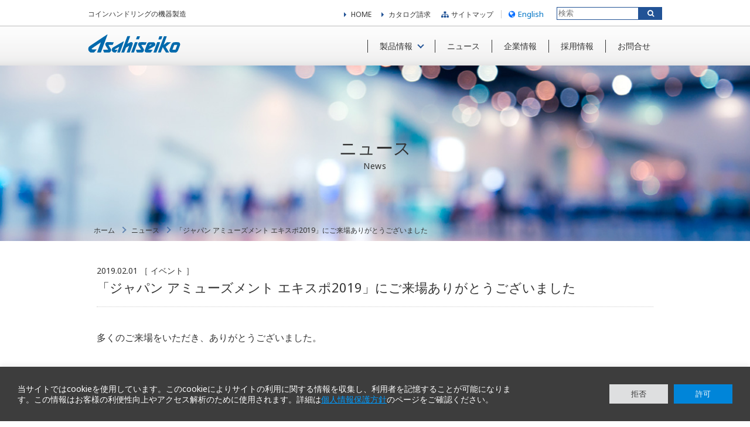

--- FILE ---
content_type: text/html; charset=UTF-8
request_url: https://www.asahiseiko.com/news/592/
body_size: 7992
content:
<!DOCTYPE HTML>
<html lang="ja">
<head>
<meta charset="UTF-8">
<meta name="format-detection" content="telephone=no">
<meta name="viewport" content="width=device-width, initial-scale=1.0,user-scalable=no, maximum-scale=1.0, minimum-scale=1.0">
<title>「ジャパン アミューズメント エキスポ2019」にご来場ありがとうございました | Asahiseiko 旭精工株式会社</title>
<meta name="description" content="多くのご来場をいただき、ありがとうございました。 &nbsp; ■展示会名 ジャパン アミューズメン ... ">
<link rel="shortcut icon" href="/img/favicon.ico">
<link rel="apple-touch-icon-precomposed" href="/img/apple-touch-icon.png">
<link rel="stylesheet" type="text/css" href="https://netdna.bootstrapcdn.com/font-awesome/4.7.0/css/font-awesome.min.css">
<link href="https://fonts.googleapis.com/css?family=Noto+Sans" rel="stylesheet">
<link type="text/css" rel="stylesheet" href="/css/common.css?2210">
<link rel="stylesheet" type="text/css" media="all" href="/css/news.css">
<link type="text/css" rel="stylesheet" media="print" href="/css/print.css">
<script src="/js/jquery-3.2.1.min.js"></script>
<script src="/js/script.js?2204"></script>
<meta name='robots' content='max-image-preview:large' />
<link rel='dns-prefetch' href='//www.google.com' />
<link rel='dns-prefetch' href='//s.w.org' />
<link rel="https://api.w.org/" href="https://www.asahiseiko.com/wp-json/" /><link rel="canonical" href="https://www.asahiseiko.com/news/592/" />
<link rel="alternate" type="application/json+oembed" href="https://www.asahiseiko.com/wp-json/oembed/1.0/embed?url=https%3A%2F%2Fwww.asahiseiko.com%2Fnews%2F592%2F" />
<link rel="alternate" type="text/xml+oembed" href="https://www.asahiseiko.com/wp-json/oembed/1.0/embed?url=https%3A%2F%2Fwww.asahiseiko.com%2Fnews%2F592%2F&#038;format=xml" />
<script type="text/javascript">
	window._se_plugin_version = '8.1.9';
</script>
<!-- Google Tag Manager -->
<script>(function(w,d,s,l,i){w[l]=w[l]||[];w[l].push({'gtm.start':
new Date().getTime(),event:'gtm.js'});var f=d.getElementsByTagName(s)[0],
j=d.createElement(s),dl=l!='dataLayer'?'&l='+l:'';j.async=true;j.src=
'https://www.googletagmanager.com/gtm.js?id='+i+dl;f.parentNode.insertBefore(j,f);
})(window,document,'script','dataLayer','GTM-M5DFTZW');</script>
<!-- End Google Tag Manager -->
</head>

<body class="pageload">
<!-- Google Tag Manager (noscript) -->
<noscript><iframe src="https://www.googletagmanager.com/ns.html?id=GTM-M5DFTZW"
height="0" width="0" style="display:none;visibility:hidden"></iframe></noscript>
<!-- End Google Tag Manager (noscript) -->
<header id="top-head">
<div class="inner">
<div id="mobile-head">
<!--PCヘッダのみここから-->
<div class="midashi">
<p>コインハンドリングの機器製造</p>
<ul>
<li><a href="/" class="arrow sample4-1">HOME</a></li>
<li><a href="/contact/" class="arrow sample4-1">カタログ請求</a></li>
<li><a href="/sitemap/"><i class="fa fa-sitemap"></i>サイトマップ</a></li>
<li class="language"><a href="/english/"><i class="fa fa-globe"></i>English</a></li>
</ul>
<form method="get" id="searchform" action="/">
<dl class="search2">
<dt><input type="search" name="s" value="" placeholder="検索"></dt>
<dd><button type="submit"><i class="fa fa-search"></i></button></dd>
</dl>
</form>
</div><!--/PCヘッダのみここまで-->

<h1 class="logo"><a href="/"><img src="/img/logo.svg" alt="AsahiSeiko"/></a></h1>
<div id="nav-toggle">
<div>
<span></span>
<span></span>
<span></span>
</div>
<p class="l-util-textHolder">
<i class="l-util-text mobile-only">MENU</i>
</p>
</div>
</div><!--/mobile-head-->



<nav id="global-nav" class="accordion">
<ul>
<li class="mobile-only"><a href="/">HOME</a></li>
<li><a href="/product/"><span class="init-bottom">製品情報</span></a>
<ul class="secondmenu ">
<li><a href="/product/productcat/">製品カテゴリから探す</a></li>
<li><a href="/product/industry/">業界別から探す</a></li>
</ul>
</li>
<li><a href="/news/">ニュース</a></li>
<li><a href="/company/">企業情報</a></li>
<li><a href="/recruit/">採用情報</a></li>
<li><a href="/contact/">お問合せ</a></li>
<li class="visible-sp"><a href="/english/">ENGLISH</a></li>
</ul>
<form action="/" name="search2" method="get" class="mobile-only">
<dl class="search2">
<dt><input type="search" name="s" value="" placeholder="検索" /></dt>
<dd><button><i class="fa fa-search"></i></button></dd>
</dl>
</form>
</nav>

</div>
</header>



<div id="mainContents">
<section id="news">
<!-- ↓↓↓↓↓↓↓↓↓↓　コンテンツここから　↓↓↓↓↓↓↓↓↓↓ -->
<div class="topimg">
<h1 class="topimg_jp topimg_jp--index">ニュース</h1>
<p class="topimg_eng">News</p>
<div class="pkArea"><div class="pkAreaInner">
<nav class="clearfix">
<ul>
<li><a href="/"><span>ホーム</span></a></li>
<li><a href="/news/"><span>ニュース</span></a></li><li><span>「ジャパン アミューズメント エキスポ2019」にご来場ありがとうございました</span></li>
</ul>
</nav>
</div></div>
</div>

<article>
<div class="container">
<header>
<div class="date">2019.02.01 ［ イベント ］</div>
<h1 class="entry_title">「ジャパン アミューズメント エキスポ2019」にご来場ありがとうございました</h1>
</header>
<div class="content"><p><span class="bodytext"><span style="font-size: medium;" size="3">多くのご来場をいただき、ありがとうございました。</span></span></p>
<p>&nbsp;</p>
<p><strong>■展示会名</strong><br />
ジャパン アミューズメント エキスポ2019<br />
（合同開催：JAEPO × 闘会議 2019）<br />
<img loading="lazy" width="300" height="80" class="alignnone wp-image-589 size-full" alt="" src="https://www.asahiseiko.com/wordpress/wp-content/uploads/2018/11/banner_300x80.jpg" srcset="https://www.asahiseiko.com/wordpress/wp-content/uploads/2018/11/banner_300x80.jpg 300w, https://www.asahiseiko.com/wordpress/wp-content/uploads/2018/11/banner_300x80-100x27.jpg 100w" sizes="(max-width: 300px) 100vw, 300px" /><br />
<a href="http://www.jaepo.jp" target="_blank" rel="noopener noreferrer">http://www.jaepo.jp</a></p>
<p><strong>■主催</strong><br />
一般社団法人 日本アミューズメント産業協会（JAIA）</p>
<p><strong>■会期</strong><br />
2019年1月25日（金）～1月26日（土） <span style="font-size: 10pt;">※弊社出展はこの2日間のみ。</span><br />
10:00～18:00</p>
<p><strong>■開催場所</strong><br />
幕張メッセ<br />
（千葉市美浜区中瀬 2-1）</p>
<p><strong>■出展品</strong><br />
メダル預入払出システム、電子メダルカップシステム、スマートセレクター（参考出展）、新型両替機、各種セレクター・ホッパー</p>
<p>&nbsp;</p>
<p><img loading="lazy" width="500" height="329" class="alignnone wp-image-593 size-full" alt="" src="https://www.asahiseiko.com/wordpress/wp-content/uploads/2019/01/DSC_2500_ss.jpg" srcset="https://www.asahiseiko.com/wordpress/wp-content/uploads/2019/01/DSC_2500_ss.jpg 500w, https://www.asahiseiko.com/wordpress/wp-content/uploads/2019/01/DSC_2500_ss-100x66.jpg 100w, https://www.asahiseiko.com/wordpress/wp-content/uploads/2019/01/DSC_2500_ss-400x263.jpg 400w" sizes="(max-width: 500px) 100vw, 500px" /><br />
「Cash &amp; Cashless」をテーマに、新製品が勢揃いしたブースの様子<br />
メダル預入払出機IK-20000X、スマートセレクター、新型両替機AC-5300、AC-5300SC、デジタルサイネージ搭載両替機AC-5500などを展示</p>
<p>&nbsp;</p>
<p><img loading="lazy" width="249" height="400" class="alignnone wp-image-594 size-full" alt="" src="https://www.asahiseiko.com/wordpress/wp-content/uploads/2019/01/DSC_2506_sskae.jpg" />　<img loading="lazy" width="300" height="222" class="alignnone wp-image-602 size-full" alt="" src="https://www.asahiseiko.com/wordpress/wp-content/uploads/2019/01/DSC_2548_sskae.jpg" /><br />
中でも、広がりを見せるキャッシュレス決済市場へ向けた新製品として注目を集めたスマートセレクター（QRコード決済システム）は<br />
来場者から多くの関心や期待が寄せられました</p>
<p>&nbsp;</p>
<p><img loading="lazy" width="400" height="266" class="alignnone wp-image-595 size-full" alt="" src="https://www.asahiseiko.com/wordpress/wp-content/uploads/2019/01/DSC_2562_sskae.jpg" />　<img loading="lazy" width="400" height="266" class="alignnone wp-image-596 size-full" alt="" src="https://www.asahiseiko.com/wordpress/wp-content/uploads/2019/01/DSC_2527_ss.jpg" srcset="https://www.asahiseiko.com/wordpress/wp-content/uploads/2019/01/DSC_2527_ss.jpg 400w, https://www.asahiseiko.com/wordpress/wp-content/uploads/2019/01/DSC_2527_ss-100x67.jpg 100w" sizes="(max-width: 400px) 100vw, 400px" /></p>
<p>&nbsp;</p>
<p><span class="bodytext"><span style="font-size: medium;" size="3">展示会、製品に関するお問い合わせ及びカタログのご請求等は、お気軽に下記までご連絡下さい。</span></span><br />
<a href="/contact/">お問い合わせフォーム</a><span style="font-size: medium;" size="3"></span></p>
</div>
<footer>
<a href="/news/" class="back_button">一覧へ戻る</a>
</footer>
</div>
</article>




<!-- ↑↑↑↑↑↑↑↑↑↑　コンテンツここまで　↑↑↑↑↑↑↑↑↑↑ -->
</section>
</div>

<footer id="footer">
<div class="footerwrap visible-sp">




<nav id="footernav-sp" class="cf"><!--spのみ表示-->
<ul>
<li><a href="/contact/">カタログ請求</a></li>
<li><a href="/privacy/">個人情報保護方針</a></li>
<li><a href="/sitemap/">サイトマップ</a></li>
<li><a href="/english/">English</a></li>
</ul>
</nav>


</div>


<div class="copyright_bg">
<div class="wrap">
<ul>
<li><a href="/privacy/">個人情報保護方針</a></li>
<li><a href="/sitemap/">サイトマップ</a></li>
</ul>
<small>Copyright©ASAHISEIKO All Rights Reserved.</small>
</div>
</div>
</footer>

<!--googleoff: all--><div id="cookie-law-info-bar" data-nosnippet="true"><span><div class="cli-bar-container cli-style-v2"><div class="cli-bar-message">当サイトではcookieを使用しています。このcookieによりサイトの利用に関する情報を収集し、利用者を記憶することが可能になります。この情報はお客様の利便性向上やアクセス解析のために使用されます。詳細は<a href='/privacy/' id="CONSTANT_OPEN_URL"  class="cli-plugin-main-link"  style="display:inline-block;" >個人情報保護方針</a>のページをご確認ください。</div><div class="cli-bar-btn_container"><a role='button' tabindex='0' id="cookie_action_close_header_reject"  class="medium cli-plugin-button cli-plugin-main-button cookie_action_close_header_reject cli_action_button"  data-cli_action="reject" style="margin:0px 5px 0px 0px;" >拒否</a><a id="wt-cli-accept-all-btn" tabindex="0" role='button' data-cli_action="accept_all"  class="wt-cli-element medium cli-plugin-button wt-cli-accept-all-btn cookie_action_close_header cli_action_button" >許可</a></div></div></span></div><div id="cookie-law-info-again" style="display:none;" data-nosnippet="true"><span id="cookie_hdr_showagain">確認用再表示</span></div><div class="cli-modal" data-nosnippet="true" id="cliSettingsPopup" tabindex="-1" role="dialog" aria-labelledby="cliSettingsPopup" aria-hidden="true">
  <div class="cli-modal-dialog" role="document">
	<div class="cli-modal-content cli-bar-popup">
	  	<button type="button" class="cli-modal-close" id="cliModalClose">
			<svg class="" viewBox="0 0 24 24"><path d="M19 6.41l-1.41-1.41-5.59 5.59-5.59-5.59-1.41 1.41 5.59 5.59-5.59 5.59 1.41 1.41 5.59-5.59 5.59 5.59 1.41-1.41-5.59-5.59z"></path><path d="M0 0h24v24h-24z" fill="none"></path></svg>
			<span class="wt-cli-sr-only">閉じる</span>
	  	</button>
	  	<div class="cli-modal-body">
			<div class="cli-container-fluid cli-tab-container">
	<div class="cli-row">
		<div class="cli-col-12 cli-align-items-stretch cli-px-0">
			<div class="cli-privacy-overview">
				<h4>Privacy Overview</h4>				<div class="cli-privacy-content">
					<div class="cli-privacy-content-text">This website uses cookies to improve your experience while you navigate through the website. Out of these, the cookies that are categorized as necessary are stored on your browser as they are essential for the working of basic functionalities of the website. We also use third-party cookies that help us analyze and understand how you use this website. These cookies will be stored in your browser only with your consent. You also have the option to opt-out of these cookies. But opting out of some of these cookies may affect your browsing experience.</div>
				</div>
				<a class="cli-privacy-readmore"  aria-label="展開する" tabindex="0" role="button" data-readmore-text="展開する" data-readless-text="簡易表示"></a>			</div>
		</div>
		<div class="cli-col-12 cli-align-items-stretch cli-px-0 cli-tab-section-container">
												<div class="cli-tab-section">
						<div class="cli-tab-header">
							<a role="button" tabindex="0" class="cli-nav-link cli-settings-mobile" data-target="necessary" data-toggle="cli-toggle-tab">
								Necessary							</a>
							<div class="wt-cli-necessary-checkbox">
                        <input type="checkbox" class="cli-user-preference-checkbox"  id="wt-cli-checkbox-necessary" data-id="checkbox-necessary" checked="checked"  />
                        <label class="form-check-label" for="wt-cli-checkbox-necessary">Necessary</label>
                    </div>
                    <span class="cli-necessary-caption">常に有効</span> 						</div>
						<div class="cli-tab-content">
							<div class="cli-tab-pane cli-fade" data-id="necessary">
								<div class="wt-cli-cookie-description">
									Necessary cookies are absolutely essential for the website to function properly. These cookies ensure basic functionalities and security features of the website, anonymously.
<table class="cookielawinfo-row-cat-table cookielawinfo-winter"><thead><tr><th class="cookielawinfo-column-1">Cookie</th><th class="cookielawinfo-column-3">期間</th><th class="cookielawinfo-column-4">説明</th></tr></thead><tbody><tr class="cookielawinfo-row"><td class="cookielawinfo-column-1">cookielawinfo-checkbox-analytics</td><td class="cookielawinfo-column-3">11 months</td><td class="cookielawinfo-column-4">This cookie is set by GDPR Cookie Consent plugin. The cookie is used to store the user consent for the cookies in the category "Analytics".</td></tr><tr class="cookielawinfo-row"><td class="cookielawinfo-column-1">cookielawinfo-checkbox-functional</td><td class="cookielawinfo-column-3">11 months</td><td class="cookielawinfo-column-4">The cookie is set by GDPR cookie consent to record the user consent for the cookies in the category "Functional".</td></tr><tr class="cookielawinfo-row"><td class="cookielawinfo-column-1">cookielawinfo-checkbox-necessary</td><td class="cookielawinfo-column-3">11 months</td><td class="cookielawinfo-column-4">This cookie is set by GDPR Cookie Consent plugin. The cookies is used to store the user consent for the cookies in the category "Necessary".</td></tr><tr class="cookielawinfo-row"><td class="cookielawinfo-column-1">cookielawinfo-checkbox-others</td><td class="cookielawinfo-column-3">11 months</td><td class="cookielawinfo-column-4">This cookie is set by GDPR Cookie Consent plugin. The cookie is used to store the user consent for the cookies in the category "Other.</td></tr><tr class="cookielawinfo-row"><td class="cookielawinfo-column-1">cookielawinfo-checkbox-performance</td><td class="cookielawinfo-column-3">11 months</td><td class="cookielawinfo-column-4">This cookie is set by GDPR Cookie Consent plugin. The cookie is used to store the user consent for the cookies in the category "Performance".</td></tr><tr class="cookielawinfo-row"><td class="cookielawinfo-column-1">viewed_cookie_policy</td><td class="cookielawinfo-column-3">11 months</td><td class="cookielawinfo-column-4">The cookie is set by the GDPR Cookie Consent plugin and is used to store whether or not user has consented to the use of cookies. It does not store any personal data.</td></tr></tbody></table>								</div>
							</div>
						</div>
					</div>
																	<div class="cli-tab-section">
						<div class="cli-tab-header">
							<a role="button" tabindex="0" class="cli-nav-link cli-settings-mobile" data-target="functional" data-toggle="cli-toggle-tab">
								Functional							</a>
							<div class="cli-switch">
                        <input type="checkbox" id="wt-cli-checkbox-functional" class="cli-user-preference-checkbox"  data-id="checkbox-functional"  />
                        <label for="wt-cli-checkbox-functional" class="cli-slider" data-cli-enable="有効" data-cli-disable="無効"><span class="wt-cli-sr-only">Functional</span></label>
                    </div>						</div>
						<div class="cli-tab-content">
							<div class="cli-tab-pane cli-fade" data-id="functional">
								<div class="wt-cli-cookie-description">
									Functional cookies help to perform certain functionalities like sharing the content of the website on social media platforms, collect feedbacks, and other third-party features.
								</div>
							</div>
						</div>
					</div>
																	<div class="cli-tab-section">
						<div class="cli-tab-header">
							<a role="button" tabindex="0" class="cli-nav-link cli-settings-mobile" data-target="performance" data-toggle="cli-toggle-tab">
								Performance							</a>
							<div class="cli-switch">
                        <input type="checkbox" id="wt-cli-checkbox-performance" class="cli-user-preference-checkbox"  data-id="checkbox-performance"  />
                        <label for="wt-cli-checkbox-performance" class="cli-slider" data-cli-enable="有効" data-cli-disable="無効"><span class="wt-cli-sr-only">Performance</span></label>
                    </div>						</div>
						<div class="cli-tab-content">
							<div class="cli-tab-pane cli-fade" data-id="performance">
								<div class="wt-cli-cookie-description">
									Performance cookies are used to understand and analyze the key performance indexes of the website which helps in delivering a better user experience for the visitors.
								</div>
							</div>
						</div>
					</div>
																	<div class="cli-tab-section">
						<div class="cli-tab-header">
							<a role="button" tabindex="0" class="cli-nav-link cli-settings-mobile" data-target="analytics" data-toggle="cli-toggle-tab">
								Analytics							</a>
							<div class="cli-switch">
                        <input type="checkbox" id="wt-cli-checkbox-analytics" class="cli-user-preference-checkbox"  data-id="checkbox-analytics"  />
                        <label for="wt-cli-checkbox-analytics" class="cli-slider" data-cli-enable="有効" data-cli-disable="無効"><span class="wt-cli-sr-only">Analytics</span></label>
                    </div>						</div>
						<div class="cli-tab-content">
							<div class="cli-tab-pane cli-fade" data-id="analytics">
								<div class="wt-cli-cookie-description">
									Analytical cookies are used to understand how visitors interact with the website. These cookies help provide information on metrics the number of visitors, bounce rate, traffic source, etc.
								</div>
							</div>
						</div>
					</div>
																	<div class="cli-tab-section">
						<div class="cli-tab-header">
							<a role="button" tabindex="0" class="cli-nav-link cli-settings-mobile" data-target="advertisement" data-toggle="cli-toggle-tab">
								Advertisement							</a>
							<div class="cli-switch">
                        <input type="checkbox" id="wt-cli-checkbox-advertisement" class="cli-user-preference-checkbox"  data-id="checkbox-advertisement"  />
                        <label for="wt-cli-checkbox-advertisement" class="cli-slider" data-cli-enable="有効" data-cli-disable="無効"><span class="wt-cli-sr-only">Advertisement</span></label>
                    </div>						</div>
						<div class="cli-tab-content">
							<div class="cli-tab-pane cli-fade" data-id="advertisement">
								<div class="wt-cli-cookie-description">
									Advertisement cookies are used to provide visitors with relevant ads and marketing campaigns. These cookies track visitors across websites and collect information to provide customized ads.
								</div>
							</div>
						</div>
					</div>
																	<div class="cli-tab-section">
						<div class="cli-tab-header">
							<a role="button" tabindex="0" class="cli-nav-link cli-settings-mobile" data-target="others" data-toggle="cli-toggle-tab">
								Others							</a>
							<div class="cli-switch">
                        <input type="checkbox" id="wt-cli-checkbox-others" class="cli-user-preference-checkbox"  data-id="checkbox-others"  />
                        <label for="wt-cli-checkbox-others" class="cli-slider" data-cli-enable="有効" data-cli-disable="無効"><span class="wt-cli-sr-only">Others</span></label>
                    </div>						</div>
						<div class="cli-tab-content">
							<div class="cli-tab-pane cli-fade" data-id="others">
								<div class="wt-cli-cookie-description">
									Other uncategorized cookies are those that are being analyzed and have not been classified into a category as yet.
								</div>
							</div>
						</div>
					</div>
										</div>
	</div>
</div>
	  	</div>
	  	<div class="cli-modal-footer">
			<div class="wt-cli-element cli-container-fluid cli-tab-container">
				<div class="cli-row">
					<div class="cli-col-12 cli-align-items-stretch cli-px-0">
						<div class="cli-tab-footer wt-cli-privacy-overview-actions">
						
															<a id="wt-cli-privacy-save-btn" role="button" tabindex="0" data-cli-action="accept" class="wt-cli-privacy-btn cli_setting_save_button wt-cli-privacy-accept-btn cli-btn">SAVE & ACCEPT</a>
													</div>
						
					</div>
				</div>
			</div>
		</div>
	</div>
  </div>
</div>
<div class="cli-modal-backdrop cli-fade cli-settings-overlay"></div>
<div class="cli-modal-backdrop cli-fade cli-popupbar-overlay"></div>
<!--googleon: all--><link rel='stylesheet' id='wp-block-library-css'  href='https://www.asahiseiko.com/wordpress/wp-includes/css/dist/block-library/style.min.css?ver=5.8.2' type='text/css' media='all' />
<link rel='stylesheet' id='contact-form-7-css'  href='https://www.asahiseiko.com/wordpress/wp-content/plugins/contact-form-7/includes/css/styles.css?ver=5.5.2' type='text/css' media='all' />
<link rel='stylesheet' id='cookie-law-info-css'  href='https://www.asahiseiko.com/wordpress/wp-content/plugins/cookie-law-info/public/css/cookie-law-info-public.css?ver=2.0.5' type='text/css' media='all' />
<link rel='stylesheet' id='cookie-law-info-gdpr-css'  href='https://www.asahiseiko.com/wordpress/wp-content/plugins/cookie-law-info/public/css/cookie-law-info-gdpr.css?ver=2.0.5' type='text/css' media='all' />
<link rel='stylesheet' id='cookie-law-info-table-css'  href='https://www.asahiseiko.com/wordpress/wp-content/plugins/cookie-law-info/public/css/cookie-law-info-table.css?ver=2.0.5' type='text/css' media='all' />
<script type='text/javascript' src='https://www.asahiseiko.com/wordpress/wp-includes/js/dist/vendor/regenerator-runtime.min.js?ver=0.13.7' id='regenerator-runtime-js'></script>
<script type='text/javascript' src='https://www.asahiseiko.com/wordpress/wp-includes/js/dist/vendor/wp-polyfill.min.js?ver=3.15.0' id='wp-polyfill-js'></script>
<script type='text/javascript' id='contact-form-7-js-extra'>
/* <![CDATA[ */
var wpcf7 = {"api":{"root":"https:\/\/www.asahiseiko.com\/wp-json\/","namespace":"contact-form-7\/v1"}};
/* ]]> */
</script>
<script type='text/javascript' src='https://www.asahiseiko.com/wordpress/wp-content/plugins/contact-form-7/includes/js/index.js?ver=5.5.2' id='contact-form-7-js'></script>
<script type='text/javascript' src='https://www.asahiseiko.com/wordpress/wp-includes/js/jquery/jquery.min.js?ver=3.6.0' id='jquery-core-js'></script>
<script type='text/javascript' src='https://www.asahiseiko.com/wordpress/wp-includes/js/jquery/jquery-migrate.min.js?ver=3.3.2' id='jquery-migrate-js'></script>
<script type='text/javascript' id='cookie-law-info-js-extra'>
/* <![CDATA[ */
var Cli_Data = {"nn_cookie_ids":[],"cookielist":[],"non_necessary_cookies":[],"ccpaEnabled":"","ccpaRegionBased":"","ccpaBarEnabled":"","strictlyEnabled":["necessary","obligatoire"],"ccpaType":"gdpr","js_blocking":"1","custom_integration":"","triggerDomRefresh":"","secure_cookies":""};
var cli_cookiebar_settings = {"animate_speed_hide":"500","animate_speed_show":"500","background":"#3d3d3d","border":"#b1a6a6c2","border_on":"","button_1_button_colour":"#61a229","button_1_button_hover":"#4e8221","button_1_link_colour":"#fff","button_1_as_button":"1","button_1_new_win":"","button_2_button_colour":"#333","button_2_button_hover":"#292929","button_2_link_colour":"#009cff","button_2_as_button":"","button_2_hidebar":"","button_3_button_colour":"#dedfe0","button_3_button_hover":"#b2b2b3","button_3_link_colour":"#333333","button_3_as_button":"1","button_3_new_win":"","button_4_button_colour":"#dedfe0","button_4_button_hover":"#b2b2b3","button_4_link_colour":"#333333","button_4_as_button":"1","button_7_button_colour":"#0085d9","button_7_button_hover":"#006aae","button_7_link_colour":"#fff","button_7_as_button":"1","button_7_new_win":"","font_family":"inherit","header_fix":"","notify_animate_hide":"1","notify_animate_show":"","notify_div_id":"#cookie-law-info-bar","notify_position_horizontal":"right","notify_position_vertical":"bottom","scroll_close":"","scroll_close_reload":"","accept_close_reload":"","reject_close_reload":"","showagain_tab":"","showagain_background":"#fff","showagain_border":"#000","showagain_div_id":"#cookie-law-info-again","showagain_x_position":"20px","text":"#ffffff","show_once_yn":"","show_once":"10000","logging_on":"","as_popup":"","popup_overlay":"1","bar_heading_text":"","cookie_bar_as":"banner","popup_showagain_position":"bottom-right","widget_position":"left"};
var log_object = {"ajax_url":"https:\/\/www.asahiseiko.com\/wordpress\/wp-admin\/admin-ajax.php"};
/* ]]> */
</script>
<script type='text/javascript' src='https://www.asahiseiko.com/wordpress/wp-content/plugins/cookie-law-info/public/js/cookie-law-info-public.js?ver=2.0.5' id='cookie-law-info-js'></script>
<script type='text/javascript' src='https://www.google.com/recaptcha/api.js?render=6LemcyEdAAAAAKDoGB5eXBoknRbauIyPhXLvrXBL&#038;ver=3.0' id='google-recaptcha-js'></script>
<script type='text/javascript' id='wpcf7-recaptcha-js-extra'>
/* <![CDATA[ */
var wpcf7_recaptcha = {"sitekey":"6LemcyEdAAAAAKDoGB5eXBoknRbauIyPhXLvrXBL","actions":{"homepage":"homepage","contactform":"contactform"}};
/* ]]> */
</script>
<script type='text/javascript' src='https://www.asahiseiko.com/wordpress/wp-content/plugins/contact-form-7/modules/recaptcha/index.js?ver=5.5.2' id='wpcf7-recaptcha-js'></script>
<script type='text/javascript' src='https://www.asahiseiko.com/wordpress/wp-includes/js/wp-embed.min.js?ver=5.8.2' id='wp-embed-js'></script>
</body>
</html>


--- FILE ---
content_type: text/html; charset=utf-8
request_url: https://www.google.com/recaptcha/api2/anchor?ar=1&k=6LemcyEdAAAAAKDoGB5eXBoknRbauIyPhXLvrXBL&co=aHR0cHM6Ly93d3cuYXNhaGlzZWlrby5jb206NDQz&hl=en&v=PoyoqOPhxBO7pBk68S4YbpHZ&size=invisible&anchor-ms=20000&execute-ms=30000&cb=ud6r0rhvjbp4
body_size: 48612
content:
<!DOCTYPE HTML><html dir="ltr" lang="en"><head><meta http-equiv="Content-Type" content="text/html; charset=UTF-8">
<meta http-equiv="X-UA-Compatible" content="IE=edge">
<title>reCAPTCHA</title>
<style type="text/css">
/* cyrillic-ext */
@font-face {
  font-family: 'Roboto';
  font-style: normal;
  font-weight: 400;
  font-stretch: 100%;
  src: url(//fonts.gstatic.com/s/roboto/v48/KFO7CnqEu92Fr1ME7kSn66aGLdTylUAMa3GUBHMdazTgWw.woff2) format('woff2');
  unicode-range: U+0460-052F, U+1C80-1C8A, U+20B4, U+2DE0-2DFF, U+A640-A69F, U+FE2E-FE2F;
}
/* cyrillic */
@font-face {
  font-family: 'Roboto';
  font-style: normal;
  font-weight: 400;
  font-stretch: 100%;
  src: url(//fonts.gstatic.com/s/roboto/v48/KFO7CnqEu92Fr1ME7kSn66aGLdTylUAMa3iUBHMdazTgWw.woff2) format('woff2');
  unicode-range: U+0301, U+0400-045F, U+0490-0491, U+04B0-04B1, U+2116;
}
/* greek-ext */
@font-face {
  font-family: 'Roboto';
  font-style: normal;
  font-weight: 400;
  font-stretch: 100%;
  src: url(//fonts.gstatic.com/s/roboto/v48/KFO7CnqEu92Fr1ME7kSn66aGLdTylUAMa3CUBHMdazTgWw.woff2) format('woff2');
  unicode-range: U+1F00-1FFF;
}
/* greek */
@font-face {
  font-family: 'Roboto';
  font-style: normal;
  font-weight: 400;
  font-stretch: 100%;
  src: url(//fonts.gstatic.com/s/roboto/v48/KFO7CnqEu92Fr1ME7kSn66aGLdTylUAMa3-UBHMdazTgWw.woff2) format('woff2');
  unicode-range: U+0370-0377, U+037A-037F, U+0384-038A, U+038C, U+038E-03A1, U+03A3-03FF;
}
/* math */
@font-face {
  font-family: 'Roboto';
  font-style: normal;
  font-weight: 400;
  font-stretch: 100%;
  src: url(//fonts.gstatic.com/s/roboto/v48/KFO7CnqEu92Fr1ME7kSn66aGLdTylUAMawCUBHMdazTgWw.woff2) format('woff2');
  unicode-range: U+0302-0303, U+0305, U+0307-0308, U+0310, U+0312, U+0315, U+031A, U+0326-0327, U+032C, U+032F-0330, U+0332-0333, U+0338, U+033A, U+0346, U+034D, U+0391-03A1, U+03A3-03A9, U+03B1-03C9, U+03D1, U+03D5-03D6, U+03F0-03F1, U+03F4-03F5, U+2016-2017, U+2034-2038, U+203C, U+2040, U+2043, U+2047, U+2050, U+2057, U+205F, U+2070-2071, U+2074-208E, U+2090-209C, U+20D0-20DC, U+20E1, U+20E5-20EF, U+2100-2112, U+2114-2115, U+2117-2121, U+2123-214F, U+2190, U+2192, U+2194-21AE, U+21B0-21E5, U+21F1-21F2, U+21F4-2211, U+2213-2214, U+2216-22FF, U+2308-230B, U+2310, U+2319, U+231C-2321, U+2336-237A, U+237C, U+2395, U+239B-23B7, U+23D0, U+23DC-23E1, U+2474-2475, U+25AF, U+25B3, U+25B7, U+25BD, U+25C1, U+25CA, U+25CC, U+25FB, U+266D-266F, U+27C0-27FF, U+2900-2AFF, U+2B0E-2B11, U+2B30-2B4C, U+2BFE, U+3030, U+FF5B, U+FF5D, U+1D400-1D7FF, U+1EE00-1EEFF;
}
/* symbols */
@font-face {
  font-family: 'Roboto';
  font-style: normal;
  font-weight: 400;
  font-stretch: 100%;
  src: url(//fonts.gstatic.com/s/roboto/v48/KFO7CnqEu92Fr1ME7kSn66aGLdTylUAMaxKUBHMdazTgWw.woff2) format('woff2');
  unicode-range: U+0001-000C, U+000E-001F, U+007F-009F, U+20DD-20E0, U+20E2-20E4, U+2150-218F, U+2190, U+2192, U+2194-2199, U+21AF, U+21E6-21F0, U+21F3, U+2218-2219, U+2299, U+22C4-22C6, U+2300-243F, U+2440-244A, U+2460-24FF, U+25A0-27BF, U+2800-28FF, U+2921-2922, U+2981, U+29BF, U+29EB, U+2B00-2BFF, U+4DC0-4DFF, U+FFF9-FFFB, U+10140-1018E, U+10190-1019C, U+101A0, U+101D0-101FD, U+102E0-102FB, U+10E60-10E7E, U+1D2C0-1D2D3, U+1D2E0-1D37F, U+1F000-1F0FF, U+1F100-1F1AD, U+1F1E6-1F1FF, U+1F30D-1F30F, U+1F315, U+1F31C, U+1F31E, U+1F320-1F32C, U+1F336, U+1F378, U+1F37D, U+1F382, U+1F393-1F39F, U+1F3A7-1F3A8, U+1F3AC-1F3AF, U+1F3C2, U+1F3C4-1F3C6, U+1F3CA-1F3CE, U+1F3D4-1F3E0, U+1F3ED, U+1F3F1-1F3F3, U+1F3F5-1F3F7, U+1F408, U+1F415, U+1F41F, U+1F426, U+1F43F, U+1F441-1F442, U+1F444, U+1F446-1F449, U+1F44C-1F44E, U+1F453, U+1F46A, U+1F47D, U+1F4A3, U+1F4B0, U+1F4B3, U+1F4B9, U+1F4BB, U+1F4BF, U+1F4C8-1F4CB, U+1F4D6, U+1F4DA, U+1F4DF, U+1F4E3-1F4E6, U+1F4EA-1F4ED, U+1F4F7, U+1F4F9-1F4FB, U+1F4FD-1F4FE, U+1F503, U+1F507-1F50B, U+1F50D, U+1F512-1F513, U+1F53E-1F54A, U+1F54F-1F5FA, U+1F610, U+1F650-1F67F, U+1F687, U+1F68D, U+1F691, U+1F694, U+1F698, U+1F6AD, U+1F6B2, U+1F6B9-1F6BA, U+1F6BC, U+1F6C6-1F6CF, U+1F6D3-1F6D7, U+1F6E0-1F6EA, U+1F6F0-1F6F3, U+1F6F7-1F6FC, U+1F700-1F7FF, U+1F800-1F80B, U+1F810-1F847, U+1F850-1F859, U+1F860-1F887, U+1F890-1F8AD, U+1F8B0-1F8BB, U+1F8C0-1F8C1, U+1F900-1F90B, U+1F93B, U+1F946, U+1F984, U+1F996, U+1F9E9, U+1FA00-1FA6F, U+1FA70-1FA7C, U+1FA80-1FA89, U+1FA8F-1FAC6, U+1FACE-1FADC, U+1FADF-1FAE9, U+1FAF0-1FAF8, U+1FB00-1FBFF;
}
/* vietnamese */
@font-face {
  font-family: 'Roboto';
  font-style: normal;
  font-weight: 400;
  font-stretch: 100%;
  src: url(//fonts.gstatic.com/s/roboto/v48/KFO7CnqEu92Fr1ME7kSn66aGLdTylUAMa3OUBHMdazTgWw.woff2) format('woff2');
  unicode-range: U+0102-0103, U+0110-0111, U+0128-0129, U+0168-0169, U+01A0-01A1, U+01AF-01B0, U+0300-0301, U+0303-0304, U+0308-0309, U+0323, U+0329, U+1EA0-1EF9, U+20AB;
}
/* latin-ext */
@font-face {
  font-family: 'Roboto';
  font-style: normal;
  font-weight: 400;
  font-stretch: 100%;
  src: url(//fonts.gstatic.com/s/roboto/v48/KFO7CnqEu92Fr1ME7kSn66aGLdTylUAMa3KUBHMdazTgWw.woff2) format('woff2');
  unicode-range: U+0100-02BA, U+02BD-02C5, U+02C7-02CC, U+02CE-02D7, U+02DD-02FF, U+0304, U+0308, U+0329, U+1D00-1DBF, U+1E00-1E9F, U+1EF2-1EFF, U+2020, U+20A0-20AB, U+20AD-20C0, U+2113, U+2C60-2C7F, U+A720-A7FF;
}
/* latin */
@font-face {
  font-family: 'Roboto';
  font-style: normal;
  font-weight: 400;
  font-stretch: 100%;
  src: url(//fonts.gstatic.com/s/roboto/v48/KFO7CnqEu92Fr1ME7kSn66aGLdTylUAMa3yUBHMdazQ.woff2) format('woff2');
  unicode-range: U+0000-00FF, U+0131, U+0152-0153, U+02BB-02BC, U+02C6, U+02DA, U+02DC, U+0304, U+0308, U+0329, U+2000-206F, U+20AC, U+2122, U+2191, U+2193, U+2212, U+2215, U+FEFF, U+FFFD;
}
/* cyrillic-ext */
@font-face {
  font-family: 'Roboto';
  font-style: normal;
  font-weight: 500;
  font-stretch: 100%;
  src: url(//fonts.gstatic.com/s/roboto/v48/KFO7CnqEu92Fr1ME7kSn66aGLdTylUAMa3GUBHMdazTgWw.woff2) format('woff2');
  unicode-range: U+0460-052F, U+1C80-1C8A, U+20B4, U+2DE0-2DFF, U+A640-A69F, U+FE2E-FE2F;
}
/* cyrillic */
@font-face {
  font-family: 'Roboto';
  font-style: normal;
  font-weight: 500;
  font-stretch: 100%;
  src: url(//fonts.gstatic.com/s/roboto/v48/KFO7CnqEu92Fr1ME7kSn66aGLdTylUAMa3iUBHMdazTgWw.woff2) format('woff2');
  unicode-range: U+0301, U+0400-045F, U+0490-0491, U+04B0-04B1, U+2116;
}
/* greek-ext */
@font-face {
  font-family: 'Roboto';
  font-style: normal;
  font-weight: 500;
  font-stretch: 100%;
  src: url(//fonts.gstatic.com/s/roboto/v48/KFO7CnqEu92Fr1ME7kSn66aGLdTylUAMa3CUBHMdazTgWw.woff2) format('woff2');
  unicode-range: U+1F00-1FFF;
}
/* greek */
@font-face {
  font-family: 'Roboto';
  font-style: normal;
  font-weight: 500;
  font-stretch: 100%;
  src: url(//fonts.gstatic.com/s/roboto/v48/KFO7CnqEu92Fr1ME7kSn66aGLdTylUAMa3-UBHMdazTgWw.woff2) format('woff2');
  unicode-range: U+0370-0377, U+037A-037F, U+0384-038A, U+038C, U+038E-03A1, U+03A3-03FF;
}
/* math */
@font-face {
  font-family: 'Roboto';
  font-style: normal;
  font-weight: 500;
  font-stretch: 100%;
  src: url(//fonts.gstatic.com/s/roboto/v48/KFO7CnqEu92Fr1ME7kSn66aGLdTylUAMawCUBHMdazTgWw.woff2) format('woff2');
  unicode-range: U+0302-0303, U+0305, U+0307-0308, U+0310, U+0312, U+0315, U+031A, U+0326-0327, U+032C, U+032F-0330, U+0332-0333, U+0338, U+033A, U+0346, U+034D, U+0391-03A1, U+03A3-03A9, U+03B1-03C9, U+03D1, U+03D5-03D6, U+03F0-03F1, U+03F4-03F5, U+2016-2017, U+2034-2038, U+203C, U+2040, U+2043, U+2047, U+2050, U+2057, U+205F, U+2070-2071, U+2074-208E, U+2090-209C, U+20D0-20DC, U+20E1, U+20E5-20EF, U+2100-2112, U+2114-2115, U+2117-2121, U+2123-214F, U+2190, U+2192, U+2194-21AE, U+21B0-21E5, U+21F1-21F2, U+21F4-2211, U+2213-2214, U+2216-22FF, U+2308-230B, U+2310, U+2319, U+231C-2321, U+2336-237A, U+237C, U+2395, U+239B-23B7, U+23D0, U+23DC-23E1, U+2474-2475, U+25AF, U+25B3, U+25B7, U+25BD, U+25C1, U+25CA, U+25CC, U+25FB, U+266D-266F, U+27C0-27FF, U+2900-2AFF, U+2B0E-2B11, U+2B30-2B4C, U+2BFE, U+3030, U+FF5B, U+FF5D, U+1D400-1D7FF, U+1EE00-1EEFF;
}
/* symbols */
@font-face {
  font-family: 'Roboto';
  font-style: normal;
  font-weight: 500;
  font-stretch: 100%;
  src: url(//fonts.gstatic.com/s/roboto/v48/KFO7CnqEu92Fr1ME7kSn66aGLdTylUAMaxKUBHMdazTgWw.woff2) format('woff2');
  unicode-range: U+0001-000C, U+000E-001F, U+007F-009F, U+20DD-20E0, U+20E2-20E4, U+2150-218F, U+2190, U+2192, U+2194-2199, U+21AF, U+21E6-21F0, U+21F3, U+2218-2219, U+2299, U+22C4-22C6, U+2300-243F, U+2440-244A, U+2460-24FF, U+25A0-27BF, U+2800-28FF, U+2921-2922, U+2981, U+29BF, U+29EB, U+2B00-2BFF, U+4DC0-4DFF, U+FFF9-FFFB, U+10140-1018E, U+10190-1019C, U+101A0, U+101D0-101FD, U+102E0-102FB, U+10E60-10E7E, U+1D2C0-1D2D3, U+1D2E0-1D37F, U+1F000-1F0FF, U+1F100-1F1AD, U+1F1E6-1F1FF, U+1F30D-1F30F, U+1F315, U+1F31C, U+1F31E, U+1F320-1F32C, U+1F336, U+1F378, U+1F37D, U+1F382, U+1F393-1F39F, U+1F3A7-1F3A8, U+1F3AC-1F3AF, U+1F3C2, U+1F3C4-1F3C6, U+1F3CA-1F3CE, U+1F3D4-1F3E0, U+1F3ED, U+1F3F1-1F3F3, U+1F3F5-1F3F7, U+1F408, U+1F415, U+1F41F, U+1F426, U+1F43F, U+1F441-1F442, U+1F444, U+1F446-1F449, U+1F44C-1F44E, U+1F453, U+1F46A, U+1F47D, U+1F4A3, U+1F4B0, U+1F4B3, U+1F4B9, U+1F4BB, U+1F4BF, U+1F4C8-1F4CB, U+1F4D6, U+1F4DA, U+1F4DF, U+1F4E3-1F4E6, U+1F4EA-1F4ED, U+1F4F7, U+1F4F9-1F4FB, U+1F4FD-1F4FE, U+1F503, U+1F507-1F50B, U+1F50D, U+1F512-1F513, U+1F53E-1F54A, U+1F54F-1F5FA, U+1F610, U+1F650-1F67F, U+1F687, U+1F68D, U+1F691, U+1F694, U+1F698, U+1F6AD, U+1F6B2, U+1F6B9-1F6BA, U+1F6BC, U+1F6C6-1F6CF, U+1F6D3-1F6D7, U+1F6E0-1F6EA, U+1F6F0-1F6F3, U+1F6F7-1F6FC, U+1F700-1F7FF, U+1F800-1F80B, U+1F810-1F847, U+1F850-1F859, U+1F860-1F887, U+1F890-1F8AD, U+1F8B0-1F8BB, U+1F8C0-1F8C1, U+1F900-1F90B, U+1F93B, U+1F946, U+1F984, U+1F996, U+1F9E9, U+1FA00-1FA6F, U+1FA70-1FA7C, U+1FA80-1FA89, U+1FA8F-1FAC6, U+1FACE-1FADC, U+1FADF-1FAE9, U+1FAF0-1FAF8, U+1FB00-1FBFF;
}
/* vietnamese */
@font-face {
  font-family: 'Roboto';
  font-style: normal;
  font-weight: 500;
  font-stretch: 100%;
  src: url(//fonts.gstatic.com/s/roboto/v48/KFO7CnqEu92Fr1ME7kSn66aGLdTylUAMa3OUBHMdazTgWw.woff2) format('woff2');
  unicode-range: U+0102-0103, U+0110-0111, U+0128-0129, U+0168-0169, U+01A0-01A1, U+01AF-01B0, U+0300-0301, U+0303-0304, U+0308-0309, U+0323, U+0329, U+1EA0-1EF9, U+20AB;
}
/* latin-ext */
@font-face {
  font-family: 'Roboto';
  font-style: normal;
  font-weight: 500;
  font-stretch: 100%;
  src: url(//fonts.gstatic.com/s/roboto/v48/KFO7CnqEu92Fr1ME7kSn66aGLdTylUAMa3KUBHMdazTgWw.woff2) format('woff2');
  unicode-range: U+0100-02BA, U+02BD-02C5, U+02C7-02CC, U+02CE-02D7, U+02DD-02FF, U+0304, U+0308, U+0329, U+1D00-1DBF, U+1E00-1E9F, U+1EF2-1EFF, U+2020, U+20A0-20AB, U+20AD-20C0, U+2113, U+2C60-2C7F, U+A720-A7FF;
}
/* latin */
@font-face {
  font-family: 'Roboto';
  font-style: normal;
  font-weight: 500;
  font-stretch: 100%;
  src: url(//fonts.gstatic.com/s/roboto/v48/KFO7CnqEu92Fr1ME7kSn66aGLdTylUAMa3yUBHMdazQ.woff2) format('woff2');
  unicode-range: U+0000-00FF, U+0131, U+0152-0153, U+02BB-02BC, U+02C6, U+02DA, U+02DC, U+0304, U+0308, U+0329, U+2000-206F, U+20AC, U+2122, U+2191, U+2193, U+2212, U+2215, U+FEFF, U+FFFD;
}
/* cyrillic-ext */
@font-face {
  font-family: 'Roboto';
  font-style: normal;
  font-weight: 900;
  font-stretch: 100%;
  src: url(//fonts.gstatic.com/s/roboto/v48/KFO7CnqEu92Fr1ME7kSn66aGLdTylUAMa3GUBHMdazTgWw.woff2) format('woff2');
  unicode-range: U+0460-052F, U+1C80-1C8A, U+20B4, U+2DE0-2DFF, U+A640-A69F, U+FE2E-FE2F;
}
/* cyrillic */
@font-face {
  font-family: 'Roboto';
  font-style: normal;
  font-weight: 900;
  font-stretch: 100%;
  src: url(//fonts.gstatic.com/s/roboto/v48/KFO7CnqEu92Fr1ME7kSn66aGLdTylUAMa3iUBHMdazTgWw.woff2) format('woff2');
  unicode-range: U+0301, U+0400-045F, U+0490-0491, U+04B0-04B1, U+2116;
}
/* greek-ext */
@font-face {
  font-family: 'Roboto';
  font-style: normal;
  font-weight: 900;
  font-stretch: 100%;
  src: url(//fonts.gstatic.com/s/roboto/v48/KFO7CnqEu92Fr1ME7kSn66aGLdTylUAMa3CUBHMdazTgWw.woff2) format('woff2');
  unicode-range: U+1F00-1FFF;
}
/* greek */
@font-face {
  font-family: 'Roboto';
  font-style: normal;
  font-weight: 900;
  font-stretch: 100%;
  src: url(//fonts.gstatic.com/s/roboto/v48/KFO7CnqEu92Fr1ME7kSn66aGLdTylUAMa3-UBHMdazTgWw.woff2) format('woff2');
  unicode-range: U+0370-0377, U+037A-037F, U+0384-038A, U+038C, U+038E-03A1, U+03A3-03FF;
}
/* math */
@font-face {
  font-family: 'Roboto';
  font-style: normal;
  font-weight: 900;
  font-stretch: 100%;
  src: url(//fonts.gstatic.com/s/roboto/v48/KFO7CnqEu92Fr1ME7kSn66aGLdTylUAMawCUBHMdazTgWw.woff2) format('woff2');
  unicode-range: U+0302-0303, U+0305, U+0307-0308, U+0310, U+0312, U+0315, U+031A, U+0326-0327, U+032C, U+032F-0330, U+0332-0333, U+0338, U+033A, U+0346, U+034D, U+0391-03A1, U+03A3-03A9, U+03B1-03C9, U+03D1, U+03D5-03D6, U+03F0-03F1, U+03F4-03F5, U+2016-2017, U+2034-2038, U+203C, U+2040, U+2043, U+2047, U+2050, U+2057, U+205F, U+2070-2071, U+2074-208E, U+2090-209C, U+20D0-20DC, U+20E1, U+20E5-20EF, U+2100-2112, U+2114-2115, U+2117-2121, U+2123-214F, U+2190, U+2192, U+2194-21AE, U+21B0-21E5, U+21F1-21F2, U+21F4-2211, U+2213-2214, U+2216-22FF, U+2308-230B, U+2310, U+2319, U+231C-2321, U+2336-237A, U+237C, U+2395, U+239B-23B7, U+23D0, U+23DC-23E1, U+2474-2475, U+25AF, U+25B3, U+25B7, U+25BD, U+25C1, U+25CA, U+25CC, U+25FB, U+266D-266F, U+27C0-27FF, U+2900-2AFF, U+2B0E-2B11, U+2B30-2B4C, U+2BFE, U+3030, U+FF5B, U+FF5D, U+1D400-1D7FF, U+1EE00-1EEFF;
}
/* symbols */
@font-face {
  font-family: 'Roboto';
  font-style: normal;
  font-weight: 900;
  font-stretch: 100%;
  src: url(//fonts.gstatic.com/s/roboto/v48/KFO7CnqEu92Fr1ME7kSn66aGLdTylUAMaxKUBHMdazTgWw.woff2) format('woff2');
  unicode-range: U+0001-000C, U+000E-001F, U+007F-009F, U+20DD-20E0, U+20E2-20E4, U+2150-218F, U+2190, U+2192, U+2194-2199, U+21AF, U+21E6-21F0, U+21F3, U+2218-2219, U+2299, U+22C4-22C6, U+2300-243F, U+2440-244A, U+2460-24FF, U+25A0-27BF, U+2800-28FF, U+2921-2922, U+2981, U+29BF, U+29EB, U+2B00-2BFF, U+4DC0-4DFF, U+FFF9-FFFB, U+10140-1018E, U+10190-1019C, U+101A0, U+101D0-101FD, U+102E0-102FB, U+10E60-10E7E, U+1D2C0-1D2D3, U+1D2E0-1D37F, U+1F000-1F0FF, U+1F100-1F1AD, U+1F1E6-1F1FF, U+1F30D-1F30F, U+1F315, U+1F31C, U+1F31E, U+1F320-1F32C, U+1F336, U+1F378, U+1F37D, U+1F382, U+1F393-1F39F, U+1F3A7-1F3A8, U+1F3AC-1F3AF, U+1F3C2, U+1F3C4-1F3C6, U+1F3CA-1F3CE, U+1F3D4-1F3E0, U+1F3ED, U+1F3F1-1F3F3, U+1F3F5-1F3F7, U+1F408, U+1F415, U+1F41F, U+1F426, U+1F43F, U+1F441-1F442, U+1F444, U+1F446-1F449, U+1F44C-1F44E, U+1F453, U+1F46A, U+1F47D, U+1F4A3, U+1F4B0, U+1F4B3, U+1F4B9, U+1F4BB, U+1F4BF, U+1F4C8-1F4CB, U+1F4D6, U+1F4DA, U+1F4DF, U+1F4E3-1F4E6, U+1F4EA-1F4ED, U+1F4F7, U+1F4F9-1F4FB, U+1F4FD-1F4FE, U+1F503, U+1F507-1F50B, U+1F50D, U+1F512-1F513, U+1F53E-1F54A, U+1F54F-1F5FA, U+1F610, U+1F650-1F67F, U+1F687, U+1F68D, U+1F691, U+1F694, U+1F698, U+1F6AD, U+1F6B2, U+1F6B9-1F6BA, U+1F6BC, U+1F6C6-1F6CF, U+1F6D3-1F6D7, U+1F6E0-1F6EA, U+1F6F0-1F6F3, U+1F6F7-1F6FC, U+1F700-1F7FF, U+1F800-1F80B, U+1F810-1F847, U+1F850-1F859, U+1F860-1F887, U+1F890-1F8AD, U+1F8B0-1F8BB, U+1F8C0-1F8C1, U+1F900-1F90B, U+1F93B, U+1F946, U+1F984, U+1F996, U+1F9E9, U+1FA00-1FA6F, U+1FA70-1FA7C, U+1FA80-1FA89, U+1FA8F-1FAC6, U+1FACE-1FADC, U+1FADF-1FAE9, U+1FAF0-1FAF8, U+1FB00-1FBFF;
}
/* vietnamese */
@font-face {
  font-family: 'Roboto';
  font-style: normal;
  font-weight: 900;
  font-stretch: 100%;
  src: url(//fonts.gstatic.com/s/roboto/v48/KFO7CnqEu92Fr1ME7kSn66aGLdTylUAMa3OUBHMdazTgWw.woff2) format('woff2');
  unicode-range: U+0102-0103, U+0110-0111, U+0128-0129, U+0168-0169, U+01A0-01A1, U+01AF-01B0, U+0300-0301, U+0303-0304, U+0308-0309, U+0323, U+0329, U+1EA0-1EF9, U+20AB;
}
/* latin-ext */
@font-face {
  font-family: 'Roboto';
  font-style: normal;
  font-weight: 900;
  font-stretch: 100%;
  src: url(//fonts.gstatic.com/s/roboto/v48/KFO7CnqEu92Fr1ME7kSn66aGLdTylUAMa3KUBHMdazTgWw.woff2) format('woff2');
  unicode-range: U+0100-02BA, U+02BD-02C5, U+02C7-02CC, U+02CE-02D7, U+02DD-02FF, U+0304, U+0308, U+0329, U+1D00-1DBF, U+1E00-1E9F, U+1EF2-1EFF, U+2020, U+20A0-20AB, U+20AD-20C0, U+2113, U+2C60-2C7F, U+A720-A7FF;
}
/* latin */
@font-face {
  font-family: 'Roboto';
  font-style: normal;
  font-weight: 900;
  font-stretch: 100%;
  src: url(//fonts.gstatic.com/s/roboto/v48/KFO7CnqEu92Fr1ME7kSn66aGLdTylUAMa3yUBHMdazQ.woff2) format('woff2');
  unicode-range: U+0000-00FF, U+0131, U+0152-0153, U+02BB-02BC, U+02C6, U+02DA, U+02DC, U+0304, U+0308, U+0329, U+2000-206F, U+20AC, U+2122, U+2191, U+2193, U+2212, U+2215, U+FEFF, U+FFFD;
}

</style>
<link rel="stylesheet" type="text/css" href="https://www.gstatic.com/recaptcha/releases/PoyoqOPhxBO7pBk68S4YbpHZ/styles__ltr.css">
<script nonce="eunNYhFJdEKrbiRnCU_Ylw" type="text/javascript">window['__recaptcha_api'] = 'https://www.google.com/recaptcha/api2/';</script>
<script type="text/javascript" src="https://www.gstatic.com/recaptcha/releases/PoyoqOPhxBO7pBk68S4YbpHZ/recaptcha__en.js" nonce="eunNYhFJdEKrbiRnCU_Ylw">
      
    </script></head>
<body><div id="rc-anchor-alert" class="rc-anchor-alert"></div>
<input type="hidden" id="recaptcha-token" value="[base64]">
<script type="text/javascript" nonce="eunNYhFJdEKrbiRnCU_Ylw">
      recaptcha.anchor.Main.init("[\x22ainput\x22,[\x22bgdata\x22,\x22\x22,\[base64]/[base64]/[base64]/ZyhXLGgpOnEoW04sMjEsbF0sVywwKSxoKSxmYWxzZSxmYWxzZSl9Y2F0Y2goayl7RygzNTgsVyk/[base64]/[base64]/[base64]/[base64]/[base64]/[base64]/[base64]/bmV3IEJbT10oRFswXSk6dz09Mj9uZXcgQltPXShEWzBdLERbMV0pOnc9PTM/bmV3IEJbT10oRFswXSxEWzFdLERbMl0pOnc9PTQ/[base64]/[base64]/[base64]/[base64]/[base64]\\u003d\x22,\[base64]\\u003d\x22,\[base64]/DuE5Mw48WT8KjNMO3XScewqfCrR3DiMOiOHzDplR3wrXDssKZwrQWKsOcXUbCmcKJbXDCvlhQR8OuHMK3wpLDl8KQYMKePsO1N2R6woTCvsKKwpPDksKqPyjDrcOSw4x8AcK/w6bDpsKKw6BIGjjCnMKKAj8VSQXDo8O7w47ChsKVQFYifcOhBcOFwroBwp0RRX/[base64]/DsCLDrcKvwoFUHgXDiCpVwpFQAcOCw7sIwoVnLULDhsOhEsO/[base64]/MD4nZUzDn8OOwqXDlw3CoSU/[base64]/CvHPCrlHDolQJwossH8KjwpbDhMOswpJ+UH/Cj01qHnDDsMOKZcK0QzNuw7speMO1a8OBwprCvMOfMCHDtsO6wrHDvyJKwr7CocKbSMOEWMO4NQbChsOYQcOkWSQtw74Owp7CtcOgIcOrZcOzwonCu3/[base64]/CncOleUc5w6vCgXkUR8KpwpXDp8KYV8OGWcKewp3DtUkCFnPDl0XDtsO1wp3CinnCsMOufTDCgsKiwo0/BnzCgnHDjALDunTDuy43w6TDvmdZMBQaV8K5UxsEQHjCkMKNY1UGWMOyHcOkwqddw41PScKnWXAywrLCm8KEGSvDmMKaB8Kxw6p+wp08UjJxwrDCmC3DuiNOw751w7gdA8OVwqFmQwXCvMK1Tnw8w7zDtsKtw67DosOFwoLDj3/DnzjCv1fDikrDgsKYS0bClFkKF8KZw5B8w57Ch2XDvsOSAFTDkG3DhcOOdsOdNMKhwoPCvWcMw44QwqozDMKBwr9Twp3Dn2XDqsKkOVTCmj8KXMOWP1rDjCYvMHtrfcKjwr/[base64]/DmMOew6rDoGjCtwTDjcOpwp4hAMORwpLCu2LCkwdSw7FiD8K7w4PCu8K6w4zCq8OgZ1HDvMODBGDCrRlBOcKEw64oHn9WOCEow4pJw7A4SX0RwpzDkcOVS0jClQgfZcOPRxjDgsKwfcKfwqgzBz/DmcKZYE7CmcKBGmNNSMOdPMKuMcKaw7bCnsOrw7tyTsOKJsOuw44JaEXDu8KeLFTDqgYVwogww7RUSlfCgFtZwoQMaj/CtCXChMOwwo4Uw74hOsKfEcKLc8K9acO4w67Di8Oxw5PCtGIXwoYvKVhVYAcBWsK9QMKJNMKIWcObXhcOwqIuwrPCgcKtJsOLQsOnwpwVHsOpwqcBw7PCiMOiwpB6w7w1worDjQF7aQ/DisOyW8KLwrjDo8KNasOlYMObGRvDt8KXw7XDkyclwoHCtMKWG8OVw78IKsOMw7DCkSRhHVElwq4gEG/DmlA+w7fCjsK7wq4CwovDisOtwozCtsKAGkbCoUHCoyvDisKPw5FENcK6W8KuwqpkNhHChWjCkW83wrloRznCncKEw6PDtBFzBSNbwrN4wqF4w5hSASjDmmjDlUJPwooqw6Etw69dw5XDp0/Dt8OxwrbDg8KqK2Msw5rCgT7DqcKBwq3ClDPCoVYbTGdXw4HDjhHDsVhUB8OaRsOZw6YaNMOrw4jCkMKXNsOGc19AAV0KUsKbMsKnwo1GaEvCkcOpw74cIwBZw4YwAFPCrHHDuCwZwo/DhMODCyPCi30fc8OiFcOpw7HDrAw3w49Bw7jCnThJU8O2wqnCjMOLw4/[base64]/Ci8K0wqjDicKbwoHCv8O4e8OswqzCmyTDv8KOwrMWW8KNJUpywofCp8Ovw7PCrgLDhkVyw6vDuU01w7Zbw7jCv8OOLgPCvMO9w51ywr/CpmghdwrCkkvDncK1w7LCu8KXPcKYw5hONsOsw63CkcOyagnDpmjCqGBywr/DgRDClMK7AHNjdkHCqcO2F8KjYCzDjTHCusONwpYLwoPCjzTDuExvw6XDiF/[base64]/Dk34iw4PCmEPDrsKkd8KgwqkXwpHCu8KdbsOmTMKYwpluUA/CuVhRC8KrXMO/M8K8wrogGXbDmcOMacK0w4XDk8OYwo0hCy5qw4vCvsKaLMOJwqkDehzDnA/[base64]/DtAkULDUOLHghwoIowpbCslTCn8OHwonCgUAJwqjCgEAKw7HCknQQIwDDqm/Dv8K4w702wpzDrcOhw6HDh8KLw7VmQSkRBcKPJkkEw5LCg8OoM8OiDMOpMMOvw4bCjiwfA8OhTsO4wrdEw4PDnCjDsA/DusK8w7bCh09GJ8KjEF9sDRLClMOHwpsDw5fCvMKBC3vChgsVFsOWw5hiwrk6wpJcw5DDucKUUQjDvMKqw6/DrW/CtsKpGsOjwr5kw6jDg37CtsKOIsK/b318OMKqwqfDmHZOYcKkS8Kbwr9mZcOrITAdCcOyZMO5w5DDkh9gNV4ow5XDhMKnK37ClcKVw7HDnkvCp2DDlwfDqyQowoLCpcK2w7zDrCwfBEZ5wqlbTMKmwpMKwpXDmT7DnQzDplhIVD3CiMKCw4TDpcKwYi/DnGTCl1DDjxXCvsKTa8KJDMOWwqhCDMKDw4ogYMKywqoTNcOqw40yX19TSU/ClcOREyzCigTDj0bDlw3DsmxBLcKWSjsTw4/DicKew5Z8wpVJC8K4eRXDuTzCusKMw7dxZ27DkcOmwpADaMOTwqfDlcKnYsOtwqDCmxQZwrHDj29RCcOYwrvCn8OcEMK/DMOpwpUwd8KBwoN/aMO7w6DDuBXCo8OdM1TDrsOqbcO6AcKEw4nDhsO4RBrDicOdwo3CkcOCesKWwrvDg8Ohwopuw5YRUB0gw5YbbUMvdBnDrEfDv8O3G8KmXMOWw6MUAsOENcKRw4FXwrDCk8Kgw7zDggzDsMO/d8Kre2x0TDfDhMOnOMOhw4jDjMK2wqBMw5XDvDg2IGzCnTQyHFwSFn8dw6wfKsOmw5NOKgXCqDXDucOewp99wrJxfMKnEE/DoScPacO0UBxdw5jCg8KeasOQf1tcw6lYC3TChcOnZB/DlRZ9wrbCqsKvw4wmw7vDoMKdU8K9THvDo03CvMOGw63CqT8Nw5/DncOlwq3CkRQ2wrIJw7IBU8OjJsK+wqXDrXJ2w68uw7PDhSE3w5fDn8OSBDXDvcOvfMKdIwtJEnfDiXZGwobCpcK/[base64]/YH3CqDrCpndIwpVBwo1GLW3DoxLDgMKKwod8E8OZw6zCssOJVnsLw4tsMy04w4hJIcKUwqMlwrBCwoN0XMKsEcOzwrZhSWN6TnvDsSRuPXjDlsKnDcK/[base64]/[base64]/CoMKzwqRPEMKkwpvDhnnDm8KKHHQjw4rDuz1cPsKuw5hXw4xhX8KNdFpvZU86w7pBw5nDuB8yw5DCjsK8P2HDhcKQw7zDm8KBw53Cp8KUw5Z0wplkwqTDlSlsw7bDjXQFwqHDssKCwo4+w7TCoTwyw6vDj2HChcOUw5QLw5EdXsO1AA9nwp3DhDHCp1/[base64]/CkjjDnBnCssOzw4zDtcOvwoYFwrdgMcORwp0swpJ5bcOiwpMSc8K/w4NMSsKfwqxhw6hhw4jCqgXDuDrCjHDCkMO9B8OHw7towqHCrsOhFcOGWSdSVsOqVBhnLsOsFsKtYMOKH8Okw4HDkVfDkMKkw7DCpgrCuy0DTmDCkHA4wqpPw6QnwpLCvFjDqgnDtcKvOsOCwpFlwqfDnsK1w6HDoUwAQMKQPcK/w5zCk8OTARVMCVrCp3Ajwo/DmFtWw7LChVbCu1t3w7E/LWzDhMOowoBxw5/DhnFLJMKNO8KPPcKYfwxaCcO3Y8O8w5JIBzvDp17CucK9Gkt/MSViwqABesKWw7g9wp3DkjZlwrHDthfDssKPw5LDoSbCjxvDkQAiwoLDjzJxXcKLH0/[base64]/Dn8OUdcOzw4fCt8OaX2U0BsOkwr4pecOpc38BH8OBw57Cr8OKw7DCscKId8Kcw54GPcKnwp3Ctg7DtMK8TkzDniYxwotlwpvCnMOdwqU8YXXDu8OFKkhxeFpFwp/[base64]/DpMO0R8OiwrczDjMkZsKXwrHCrsOiwrpaw6Yrwo/[base64]/w5LDhsOJw6DCr0gROcKkw6/[base64]/BQcIL3vDgwgqwrjCu8KNwoXDrCvCs8Kpw4Z1w6XCoMKWw7RnUMO/[base64]/ClALDvMKpw6pLYsK6wqYFw5jDlsKDwp/[base64]/XlFHwo3DhmgtC8OvSsKGIEkUVTlQMMOLwrPCm8KvcsOVFzxGXCLCjAk+Sh/ClcKZwrfCi07DnFXDlMO6w6fDtgTDnkHCgsOdF8KcBsKswr7CrcOqA8KYQcOkw7vChnDCil/CpgJrwpTCksOqHwVrwqnDkjx8w6B8w4l3wr5+IXI0wrUow4N0TwpTckXDrHbDmsKIXD9ywrknYArCsF4mQcKpN8OMw7HDogLCkMKpwoTCrcOWUMOFQhDCsic4w7PDqB/[base64]/Dt0bCt8K/TWA6w7fCny4sDcK3wrvDqsO2wpHCllzDksK4bDdPwrfDvGJbEMOywohuwrrCucOUw41Hw41JwrfDq1ZRQmzClcOKLglIwqfCjsOrJRRSwpvCnkrCgCcuLxrCm1IhAT7DvljCijsNFzLDjsK/wq/CsRzDu0kkIsKlw5tlKsKHwpEow5HDg8KDCDQAwrvCtXnDnA/DhkDDjCAEXsKOBsOPwr95w4DDji4rwrHCkMK/w4vCth3CrhMRJRTClsOYw5kGIUtdDcKFwrnDvzvDiyoBWgPCtsKow4DCjcONaMOQw7TCvjosw4deRXwpOCDDgMOxLMK7w6BHw4nCgwjDglzDrkdOd8KVRnARTV59CMK4KMO/w6DCoyvCnMKRw5VPwpXDrBfDkMObQMOiAsOIC3FCb1UKw74qMXPCpMKpYTIzw47DjW9AW8OTfE/Dj0zDl2crIsOIPzTDl8ObwpnCnykgwo3DhVdxB8OONnMNRXjCgsO9w6UWWwPCj8OuwqrCmsO4w74XwrfCuMOsw6TDqSDDnMOEw57Cmj/[base64]/CosOnSxzCvQnDgAHCgETCrcK7Y8O+FjPDj8KAJ8K3w6pxEgrCnlTDgCfDtgcRwpjDrxU5wqnDtMKGwr90w7lDKg3Cs8KPwrV6R1InccKhw6vDr8KBPsOrJcKywoEnG8OQw5fDlMOyDR9Xw4/[base64]/[base64]/w6TDuMOyMsOIw57Ct8OUwpwQAMKJOA5yw5ksPcOAw60Rw7FgQMKrw7FAw6UCwqLCn8OuAEfDsirCgcOIw5LCi3JAJsOTw7DDlA4wFU7DtUA/[base64]/w4bCisOZBAQOCcKtHhbDgyjClQrCjsKhesKRw7vCmcO3bnnCvsOjw5UBIsKZw6fCi1TCnMKGHlrDsUHCsS/DtWHDkcOvw6p+w5PCoRDDgllGwq8jw74LdsOYV8Kdw5VQw74pwoLCkl3Dq18ww6XDvz/CtHnDug4vwrPDmcKDw7pldQLDmhDCucKfwoQ+w5fCocKIwoDCgXbCnMOLwqHCssOCw7IXOw3CqmjDljgtOHnDj2EMw6g6w6zCpHLCiETCscK4woHChj82wrbDo8K2wrMdH8Owwq1iGmLDulsLb8KRw4ALw4TCisOVw73DucOyHArCmMKOw7jCkkjDlsKpIsOYw5/CrsKGw4DCoQg3ZsKldi8pw4Jww6grwoc+w48dw7PDvEsfEsOrwq11w6t5Km09wp7DnQnDr8KDwrTCuTPCiMO5wrjDlMOscS9UOEAXAkMbbcOAw4PDpMOuwq9UEgcWEcKow4V5cknCvV96Tm7DggtrIlgCwo/[base64]/Dg8OoVjZxUsKZPmDCvy/CsMOEXnvCtQgxHljDpRzCu8OewqTCgsKcBlDCvB5MwoDDly01wqzCnsKBw7F/[base64]/wq7CukvClnDCusOPCMOkScKKw7tjPjnDvcK1dF7DksKGw4DDmU/DigJLwq7CnXQtwpjDu0fDj8KXwpUbwrXDl8OUwpVMwpFWw7hlw6EtAcKMJsOgYFHDk8KwH2IuRsO+w6oOw5PCllXDrzArw6nCj8Ouw6V8KcKJdEvDicOLH8OkdxbDt1TDhMKdfjBNO2XDvcO/bhLCh8OGwpjCgRfCuRbCk8KGwphqdzc2E8KYVEpTwoQtw7BvfMKqw5N6CFDDscOWw7XDp8K8aMKGwrRhRU/CvArCp8O/UcOIw4fCgMKmwqHClcK9wqzCl0owwp8JeWHDhTpQezDDoTTCrMK+w5fDrmMSwodww5Ndwr0gVMKRc8OMQDjCk8KHwrB4GQgBQcOpE2cBbMK0wohPRcObC8O9JsKTWgLDqGBfLcK7w7Nfwp/DtsKVwrfDlsOWcXwIwoZ7YsO0wrfDk8K5F8KoOMOZw5RJw49lwrnDmmrDvMKTTGRFcD3DmjjCt0AxNFtXViTDqS7DiUPDs8OiVhQmXcKHwrTCu3HDvTfDmcK9w6vClcO/[base64]/OAvCoMK+wqsGAMOqACPDr8OxwoTDiMK/wr1dw5BYRVwaE0nCjl/[base64]/DoCglOMOBw4fDlwoUwpZJw6o0SMOowqrDinoKYGdGLcKqCMOKwpNpM8OUWlbDjMKyHsO/[base64]/OcOtYQ/Ct8KdJ8ODaSzCsAIbw43Cn8Ogw6LDp8KKwoMLXcOMDBTDuMO/w4MGw7LCsz3DmcOYX8OpMcOEQcKidEZMw7xAHsOaLVHCicOLZjrDrVLDo29sXsO0w7kkwqV/wrlWw79CwoFCw6Z+Hw8VwoBmwrZteEDDrsK0U8Kva8OCHcKsT8OTTVbDoTcsw55QZBrCkcO8M3shbMKXcxHCgMOVbcO/wpXDocKqRgnDrsKqOxHCpcKDw6HCgsOkwoYwcsK4woYaIwnCpQ7CtgPCgsOuRMKuA8KXfGJ1wo7Dui1xwqPChi5rWMOmw5AQPGMMwqTCjsOiJMOrLkwBKn7Cl8Ktw7B9wp3DilbCoQXCgC/[base64]/DlCVYGHnCmFBaayobbsOlw6kCScKGFMKnUcKTwpg2ScKLwr4rLcKpbcKnUUI/w5HCjcKta8K/fhACTMOAPMOvwp7CnyEBbzJrwpJFwrPCv8Olw5B8EMKZHMORw7Fqw4bCtsOrw4RlVMKHI8KcBSPDusKgw6EUw6p2P2Z6Q8OlwqM4woAOwpgQccOxwpcrwoNWMcOuEcOfw6EYwqXCo3XCg8K1w4zDpMO0CjE+bsO4VDfCtMKHwplvwqLCqcKzFsK/wqDCv8OMwr8XacKPw4k6HT3DlGs/TcKnw4XDjcOvw4wRc1/DvwPDtcOPW1rDgz8pGcKhMjrDisOwZ8KBFMOPwpAdJ8Kow7XDu8Ogwr3DtXVyCAbDvhwmw752woddTsK8wqbCjMKow7w1w6vClj8fw67Cn8K4w7DDlkoRwoZ9wr9dB8KLw5LCvwbCp03Cg8OdecK/w4bDscKPCMOnwovCo8OUwoB4w51KVwjDk8KZDDpewqTCkMOVwq3DqcKswqFxwozDgMO+wpI5w6vDssOBwrbCu8OxUhEEDQXCmMK9WcKwPjPDjisXOAnCqRo1w4XCsg7DksODwrZ6w74TWUZlWMK2w5AtMkBVwrbChCMvw57Ch8O9LjVUw6Aiwo7DocOaIsK/w47CkHlaw57DjsOcUXvCpsKcwrPDpicAJ3RJw5BrPsKvdjrCngTCssKmCMKmKMOswoHDrSvCoMOIYcKuwpPDg8K6IsOFwrNDw7HDki11KMKhwo1jLyvCoUnCkMKYw67Dg8Kmw7c4wrjCvU5CP8OHw793wolgw7R9w6bCqcKDb8Kowp7DqcOnfWYsUSbDhFJuL8K/[base64]/[base64]/Dg8K8PMKFGMKjAsO3HsO3wo7CocOrwpTCvGwIAhgvakBCbsKFLMOvw5bDjMOxw4BvwqzDvWAdOMKQYwBiCcOndGZmw7Ypwq8LPsKwfsO1BsK3UsOEBcKCw7MKQF3DmMOCw5MZQ8KFwo1Pw5PCs3PCkMKMw4/CtcKFwoHDhcOzw5pKwo9wUcKswoFrVE3DpMOnBMKtwrwuwprCh1/CksKNw6bDvD7CgcK4aQsSw4zDgzcjRzFdSTpmUg5ww7zDgQZ1IsOFa8OsEHozIcKGw6DDpVpTUE7DkQFibX82LV/DrGLCkibCowDCnMKjG8KXR8KbLsO4GMOyRD8hK0YkYcO8OCE5w67Ci8K2P8KJwp8tw5d9w4PDrsOTwq4OworDiEbClMORE8KZwpMgYyotDh3CmjkdHz7DmQPCp0k4wosJw5nCkWcIbsKITcORecKTwpjDjg9eSGDCssOHwrMMw5Qfwo/[base64]/DunUZw6xzODDCkUvCsgB4wp8/wrpRw4Z5UiHCjMK6w7dhfRY7DnZFVgFwTsOWIDIQw4cLw5fCpMO9woJRR0Z0w5gzewp0wpPCu8OIJE3Cj0xfD8K9TXtxfsOBw7bDjMOjwrgzJ8KCbH4MGMKHfsOwwo4mFMKrVSTDp8KhwpzDlMO8F8OySArDo8KmwqTCuAHDucOdw6R/w6RTwpjDmMKxwpoMFC1VWcKaw5Mmw5/[base64]/[base64]/DlTlASUgcGgsJT8KLwo7DjwNXwq7ChQ40wqkGScOOLsOtwobDpsOKRCrDscKYBHIYwrPDrcOaAgElw4YndcOewr3CrsOhwqEFwoomw5HCmsK/IsOGHXMwA8Oiwp8zwo7CvMO7acOnwqjCq2PDpMKJEcKSFMKqwqxCw6XClmtYw6bDmMKRworDhEPDtcOFdMKqXTJKYG4edR9Lw7NaRcKcGMK1w4bCisORw43DnnDDnsKeATfCkH7CocOcwoVHFDg4wp57w51Ew5jCv8OQw7PDgcK8VcOzIFQxw7MIwqZ1wp5Nw7/DnsO7VhLCqcKFf2bClWjDvgfDnsKBwpHCmMOZd8KOUcOdw6MZMsONLcK8w6sjYlbDh3zDk8OXw5HDmRw+GsKvw6AyCWUPbxMrw5bCtXzDuXsiAQfDolDCqsKGw7PDt8Oww43CvztjwqXDin/DocK7w63DoH8aw4YdDsKLw6rCo2d3wpfDqsK8wodAwrPDuSvDrkvDijLCgcKewpvCuQHDqMK8JsKPTSTDtMK5esK0GFJQQ8KQRMOmw7XDvMK2c8Knwo3DgcKiX8ODw7xCw4/Dn8Khw7ZnGULDl8OTw6Nla8OiV3fDscOILAfCnw03KsOZGGTCqy0WCcOaCMOlbsKrcmwlfTMWw7vDm18DwoowBMOMw6PCqMOCw5Vow7NhwqHCmcONN8OCw51jcQzDuMKuM8OYwpU3w4saw5DDtcOSwqw9wq/DisK/w4huw5DDrMKRwpXCjcKzw6xWJ1/DjcOdF8O4wrTDsllrwrXDlAx/w6ohw6w+N8Kow4YHw7Fsw5vCkg1lwqLCnsOdZlLDjg8qHwwWw7xzLsKheyQ/w55ew4DDisOleMKYaMKiYQ7Ds8OpQgzCnMKjBXM2AcOKw7XDpyHCkFo4OcKEb0nCk8K4Zz4Ne8Oew4fDo8O4Kk5pw5vDkBjDkcOEwpjCt8Oiw7QdwoPCtlwKw4pLwqBIw6ElaA7CjsKDwrkcwpRVPVsmw54bNcOJw47Clw9cIMOrccK/MsKkw4/Di8O0Q8KWNcKsw67CiwPDqXnCmSzCtMKnwonCr8OmGUfDm3VYX8O/wrjCqEtTJBlWZT1iQMO7wooMPR4HDEFjw5kow5kwwqpRP8KJw7o5LMOiwpIDwrPDsMOgPlkLJxDCiCZAw5/CnMKgN2giwp9sCMOgw6fCu1HDrwNwwoYuHMOiEMKXIDXDgSLDlMOgw4/DkMKXeAUafi1Gw5xLwrx4wq/[base64]/DtsOBRGjDm8KXSsKdd8KHECvDok4mwrzChSLDgFzCoxBBwoLDr8OCw43DnmJWHcOvw6J6cBoBwr4Kw5IAAMK1w5htwoZVNjViwrh/SMKmwoHDksO9w6ABKMO0w5HCkcO8wqQjTCLCscKFFsK5SijCnAQCwrLDnQfCkTAFwozCjcKQKMK1JCzDmsKIwpM6ccOSw4nDrXMvwqUQYMKUcsOgwqTDqMOTOMKZw41zCcOEPMOMEmtpwo/Dog7Csj3DnDXCmV/[base64]/KkxREVDDvH7CvCJNwpjDoMKhw7B1UVnDmAtmOcOKw6HClwnDvF3CgMKZYMKkwr81AcKPG3VTw75PAMOGbT89wqzDo0Q8eCJ2w5vDoVACwqIhw4U4VF4SfMKKw5dEw4VGfcKjw4IfHMKfKMOkKhjDjMOlZUlmw7fChsOLUiosFCjDncODw7Z/Cwg3w7YDwqnDnMKPXsO4w4MbwprDiUXDp8Kkwp7Du8ORcsOEeMOXw5jDn8K/ZsKFbcK0woTDhT/DqknCnk1zMRrDo8OTwpnCjDbClsO5w5Vew4/DiHVdw7/[base64]/Djx7Dt8Ovw5NfGmh/w6YOLMKMCcKAw47DmFAbb8KSwqIUMsK9wo/CvRrDgVHDmFEmasKtw69wwrYEwrpjTATCssOySCQ3UcKlelgEwphSPETCh8KDwqE/VsKQwrwhwqXCmsKFwp0NwqDCshDDk8KowrVyw67CicKLwqhxw6IRAcK+YsKATzR9woXDk8ObwqXDlWDDlBIvwrHCizofCsOqXXNuw6tcw4NxIk/DlHVFwrEBwofCp8OOwrrCv1c1NcKiwrXDv8KnSMORbsO/w5Qmw6XCpMOGbMKWRsKwNcOFUhjCqU9Rw7/DvcKqw7DCmDTChcONw4RvES3Di3Bxw5FsZlvCtwfDp8O/UgBxVsK5NMKgwpPDqGIvw7TCkT7CoF/[base64]/[base64]/T8KHwpNRw6ltw5kPwr7CjVkXQSfDsm/DssOgb8Ohwp16wqTDh8O2w4LDjcO1UyBQbFnDsXQbw4PDjR8uCcOBO8KewrbDksOZwoDChMKvwr09JsOnw6fDpsOPRMO7w4QVfsKYw6fCtMOtDMKVE1LClB7Di8Kyw7BrUngDIsK6w53CvcKbwpJTw59Xw6Uiwo9Zwocaw69hCMKeL0Miwo/CpMOmw5fCgsKLZUI7w4jCt8KMw715WXnChMOtwqNjRcK5aVphEsOdeSBKw6JVC8OYNGh6e8KLwrlwE8KyGDbDrkRHw6ttw5vCjsOkw4rCjSjCu8KVYMKsw6DCmsK2ey3DucK+wp/DiRjCvmNDw6bDiwAxw55Ie27CqMKawpjCn3TCjGvCrMKDwoBAwr4Ow4Mywpwtw4HDsjMyBMOrbcO0w6LCowcvw4llwo8HcsO6wpLCumzCl8KRNMOiZsOIwrHClkvDsiYbwpHClsOyw7UawoFCw4HCq8OdQivDrnJJMWTCtQ3CgCLCqRkRLjrClMKVKjRawq/[base64]/DnTzDvChQw6Ylw5t/wqjDqnchw4pVCcOTZCdcCXjDuMK0OSbDu8Kgwq1rwpVYw5vCkMOUw54dYsOTw5gid23DkcKow7MFwoIhU8KQwrJGMMK9w4XDn3rDqlLCg8O5wqFmemkOw65dT8KadCIYwrU+TcKIw5fDvT9HK8KPYMKSWsO0FMOSEj/DjEbDpcKyYMK/[base64]/Dq1d/dAPDqMKiFMO+PsORwrvDoG51W8OGwrp0w77CpUxkZ8K/wo0vwobDvMK8w7B/wroZOAdMw4Q3NDrCv8K+wq1Nw6nDpjx3wp81dg92dUfCpmJDwrTDuMKpacOCCMOWXCLCisKLw7DDoMKIw59uwqVLEgzCuzDDjTxzwq3Dvn46A3HDvXtJSwQWw6LCl8Ktw7NVwonClsKoJMOgGMKiAsKEOGZ6wq/DsxnCsjzDlAXCgkDCisO5AsKUWX0XXExQEMO7w4pdw6JaXsKBwofDs2wLKxAkw5/[base64]/Ciw/DtsKBwoPDqBk7VQE3w6rDl8O3D0k8w6VjEDssCjbCjQ0Ewq/CksOoOGgpXHEhw4rCuBLCqBbCisK4w7HCpgFQwoRwwoc5AsOtw5fDhCdnwr4NCWRlwoEnL8OxBCzDgwJ9w58Pw6DDlHZYKEJ4wq5cUcObH2JtJcKZQcKAFVdNw6/DlcKOwo16BErCjH3CnWXDtBFiKRLCix7Ct8K9ZsOuwpw4VhQqw45+Gi/[base64]/DjWzDl2zCh1IeMlV3VsObwp/Dqh5CWcOTw6d5w7rDo8Odw65Twr9CRMO/[base64]/w73DusKne8KWw5xoDsK9OsKewrsxwqo+YMKTw6UkwoTDpnQTQ1s4wqDCtiLCpsKEClDChsOywqQRwrHCigLDpTwew4kVKsKGwrk/wr8TAk3CisKOw50twojDshTColJWHhvDgsK3MAgCw4MmwolWSDrDnD3CoMKQwqQAw6/DmQYfw7cowqRhAXrCi8K+wo1bwqIGwqxEw4hEw5JkwpUZVwd/wq/CjQ3Du8KhwqnDolQKIcO1w5zDu8KGa3QgIDfChMK3ZzTDosO1SsKtwqTCiQNpHMKWwrkpIMO1w5ldbMKGK8KbUUN7wrHDg8OewozCi3Qzw7gGwo/CmyHCr8KIZUoyw6pVw5oRJAfDusOpcnPCizUtwoVdw60CEcO0VicJw6HCh8KJHsK/w6NSw5JCUTkEfTPDtn4qHsOzOzvDh8OpP8K2f20/N8OoH8OCw7TDpjLDlMOrwqEzw7VEPndyw6zCsgo6eMOQwpUTw53ClcKGIXMow6DDnBh/w7XDlQNzCV/CnF3DnsK3cWtSw5bDvMOQwr8KwpXDsXzCqHXCvFjDlCM0ZybChsK2w5VdJsOeHiIMwq4Sw61hw7vCqVQtQcOLwo/DncOtw73CucKCZcKpbsOjXMO8Z8KCMMK/w7/Cs8O0asKSaXdlwrnCqMKkBsKMRsO6ZDjDrg7CpsOfwpXDgcO2GS9Zw6rDq8O9wro9w7vCjMO9woDDt8KSf2PCinjDt3XDg3fDsMKJP1fCj2xeBcKDw4IcM8OEGsO+w5sEw7zClV3DjAEEw6rChMO/w7oIQsKTCDcQPcKWGF7CjQXDgMOacCYBYcOfGDcdw71gY2zDkWgqMFTDpMKXw7EdR1jDvl/CqRbCuSApwq0Iw5LCgcOYwpTChMO1w7PDuXnCt8KhBBLCkcOxOsKcwrArD8KoRcOyw4wnw68KKBTDrFXCl1krc8OQNyLCqE/Dr2ccKDhKw7pew6oOwqJKw47Dk2rDlcKzw50MfsKUeUPClwQOwqHDlsKHY2RPSsONGcOCWVPDtcKJNBFvw5Q8N8KOaMO7OgQ8asOFw5bCl19HwoUnwqjCrijCvTPCpRYGQ17CiMOWwpnCg8KSdWPCsMOSSygvHiEuw7/Dk8KAXcKDDSjCrsOgEylteihaw6EbLcOTwofCtcO3w5g6ccOiY3ZJwq/DnABFS8OowqrDm3N7RBp/wqjCm8OedsK2w7zCqU4mAsKiQHrDlXrCgl0sw40iTcOOcMO2wrrCsBjDg1kBDcO2wrRCWMOTw6bDpsKwwqNlNjgzw5PCnsO2U1NGTGLDkiQJQcKbVMK4GwBjw7zDlTDCvcKAXcOwRsKbZcORRsKwNMOnwqFxwrFmBjzDoAs/[base64]/XsO0T8OnXcOaPC14wrkzw40kJcOxwoh9VBXDqMKTBsK8XxXCvcKzwprDqDDCk8K3wqUxwoQ6w4F1w4TCvXYZKMKdLFxSBMOjw7d8D0VYwpnCoUzCkidzwqHDuBbCtw/[base64]/CqkHCjxLCgsKsD8KNw61TwqvDrVBTPCAqw5TCti7DjsKLwqDClUwyw6o5w7tuRMOUwqTDisKEIcOswptRw7Vcw6JSd2c+QRXCiHTCgkDCtsO3AMKpFCsEwq9uN8OpUldaw6DDqMKUbUTCksKkJ05UTsKvdcOZO0HDsEMJw4hzb1PDsAVKNWrCpsKqMMOzw5/DgH8zw4FGw70jwr7DqxMBwoLDvsOJw5VTwqfDo8Kzw58MdsOpwqbDvm4yP8OhbcOKWCAsw5pfER3DmMKlbsK/w5YTTcKjW3vDk2zCs8K7wqnCscOjwrt5DMK2TsK5wqjDnsKHw79CwoXDoVLChcKswq8wbjlPeD4xwpDCjcKpd8OFfMKBYjDCpQzCpMKRw6opw4kAKcOcSxV9w4XCjcK2XlREcT/CocKPEmPDnUkSQcOcP8Oedzsow5nDv8ONwofDtC4JWsOhw6/[base64]/DkMOSCywXw5/Dqk5PRirCp8KhwrbCn8OEw4fDn8K2w77DhcOgwpBRckzDqcKXNCZ8CMOiwpNZw4jDscOsw5HDqGPDm8K7wr/CncKEwowDZcKgLnHDjcKwVcKsWMKHw7HDsQ9pw5FUwoUza8KaDkzDiMKUw7nDoUvDpcOIwrXChcOxQTA4w6rCpcKfwrrDjjxAw7Z9YMKAw4UsPcKJwod/wqNSb31ZIQTDoDBDXkERw4ZkwqrCpcKLwpfDklZWwpVFw6MIGl53worCjcObBsKMT8KAKsK3XkJFwoFow7LCg0DCjBbDrnAuO8OEwpB/JcKewrFKwqjCnn/[base64]/[base64]/[base64]/Cj08yfsK6WsK2NirCvsKdw4d4QCHDthsJHcKAw5nDrsKDW8OICsOnL8KSw4bCulPDnDPDpsKIWMKNwpd8wpLDsBRCTXXCvB3Dul4MXxFSw5/Dn0TChcK5chvCtsO4ecKHQ8O/aSHCg8O5wqPDr8KyUBnCtG/Cr1w6wpzDvsKGw4TCh8OiwpFiGFvCpcKWwoAuLsOcw5rCkgvDrMOowonDlHFxSsKIwqI9CsKDwr/CsX0qN1DDuXs1w7nDmMKyw6QBQRHDig52w7/CtnIJPUvDu2Q1F8OswqBtUcOrdjZRw7DCq8KOw5PDjMOhw7XDhVjDi8OTwpTDi1PDjcORwrbCn8Knw41AEx/DpMKIw73Dh8OlKQs2LWvDi8OPw7o5bcKuUcOUw7RtW8KMw4VuwrrCh8Omw6nDrcK3wrvCpX/DoA3CqGLDgsOUF8K9dsOrMMORwpPDn8OFAF/[base64]/wrNEfMORImbCg0fCrWPCgsKtw4/CtiQXw5ZlE8KDIcK8BcKbEMO0Wx7DqcOswqUhBgHDqz1Cw7LCoypiw4dzaGNsw50jw4Zmw6PCu8KbRsO1CW0Cw7wdPsKcwqzCoMK/Q0LCvFwAw5sCw5DDj8OkEG3Dr8OffkTDqMKnwr/CrcOTw5/Cs8KZScO3KETDocKQD8KmwogzSALDn8OYwpQmc8K0wofDnTssRcO8WMKlwrHCtMOLCiDCqMKsRsKqw7TCjlDCnxfDqcKOEw5Hw7vDtcOSbTwVw4I3wrQmDcOhwq9GKcKXwqvDrSnCnBEzBcKcw6rCriFpw77CqiF5w6MUw68+w4YANUDDv0HCgwDDscO/Y8KzO8Khw4bCm8KDwpQYwq/[base64]/[base64]/DvcODWsKWYMOeF8KNTn1PfRloHsK7wqNAah3DhsKzwo7CqX0bw4nCrWpILMO+YiLDj8OAw77Ds8OmEyN8FMKoUSLCrCsXw77Ch8OJCcOww4jDhynCkT7DmFHDty7CqcOEw5LDm8K8w64Cwp/Dr2HDhMK6PCpyw79EwqHDusO2w6fCqcOZwo9Awr/DmsK7D2LCk2TCmXFcEMOvesO+HyZWKRfDllg4w78AwpXDt09RwrIxw5N8WhPDtMOywobDmMOIRsOTEMOaUEzDoFbCunTCo8KPMlfCncKWTj4Hwp/DoGnCscK2w5nDrB7Cky4BwoBeR8OiPwonwoxoYD/DncO9wrxow7xrIR/Dt1Y7w44Mw4nCt23DgMKQwoVxL0fCtDPCr8O/U8Kfw7ZIwro5fcOxwqDCn0PDhhLCq8O0WsOHbWTDlEQjJMOIYgU/w4bCscO3TR/DsMKWw6BAQnDDrMKzw7DDjsOLw79OOnTDiAzCmsKBYyRoN8OgGMKmw6jDtMKyFHc5wpxDw6LCgsOIecKaasKhwqAGdQbDlUw7ccOJw6VNw6DDq8OtUMOlwoPDqAocVHTDoMOew7DCjRHChsO0IcKXdMO8ZTrCtcKywrrDisKXwq/CtcKdcz/Dowk7wroyZcOiGsKgVljCmRAiQhAow6vCim8iBB5HXMKeDcKOwow8wpxKSsK3JnfDvxvDr8K7YWLDgRxFR8KLwr7Cj1PDvsKHw44/VDvCqsO0woHDlnBxw7nDuHTCgMOhw7TCnCPDgxDDvsKqw5FvK8KXAcK7w4o7SXbCvU40LsOcwrAxw6PDp1XDiU/Dj8O9wp/Ds2DDrcK5w57Di8K/VDxvV8KFwrLCn8O0VXrDkCrDpMKnAnXDqMKPTMOJw6TDplvDnsKpw7XCsVAjw4xew4HDk8O+wpHCqzYIbj/DhV7Dk8KmPcKqOSFfJiQaacKVwoF0w6bChXNWwpRwwooJb3l3w7d0RB7CnGzDnTtiwqoJw63Cp8K4cMKuLRkGwp7ClMOJESBHwqBIw5xvdxzDn8OFw4AYZ8OZwpvDqBBBLMOfw7bDuRZxwqZPVsOZVk7DkWvDgsO/woVWw4/CrcO5wpbCo8OtL0PCisKtw6sMLsOgwpDDql4Iw4AzLUR/wolwwqjCn8Ozdn5lwpVQwqjCnsKpOcKqwo93w5UPXsKmwoIqw4bDh0RXexNnwrYFw7/DmsOgwrLCqVN7w7ZEw6bDjBbCvcOfwoRDacKQPmXDlX85L0HDgsKNfcK3w7FyAXHClyBJc8O/w5PDv8K2w63Cu8OEw77DqsO+dRrCrMKGLsKkworCiUVZF8OiwpnChcK1wpPDoU7ClcK3AQ11ZsOGMMK/UDhMccOiISTCnsKrF1VDw6UbIhF2wpzCpMOPw6PDqsOkYwhDw7gpwpEiw77Cgi5ywocqwpPDucOefsKRwo/CgXbDg8O2Jg0zJ8K5w4nChic6SRvCh13Dqy0RwqfDuMKxOQrDpCRtB8OWwqjCr0TCmcOEw4Rbwql+dWEUNiN1w4TChMOUwrl7OT/DuQfDrMKzw6fClRvCq8OweA/CksKsGcKIE8KvwrHCpg/[base64]/DosKdA0AcwpDDl8Oswq/DhATCnMKAehxbwqF7SRAVw5/Dmywcw7lQw40FRcOnLVQlwpZtK8OGwqkkLcKtwoXDnsOawoQ3w6jCjsOMT8KZw5rDocOVMsONTMKjw4EWwpfCmwZFDAvCpxwQABnDlMKGwpTChMOSwp/DgMOywoTCr2F7w7nDmMKCw4LDsSBFNsOYeQUbcjnDjRzCkUfCs8KdDsOneTEICMOdw6FxUsKAD8OhwrZUNcKQwp3DjcKNwr04A14HeFQOwpfDiRAmDsKdYH3DsMOfWhLDknLCqcOiw4p4w6DDucOlwrFdKsKvw488wr3Do0/CucOdwpA1Z8OeYh7CmsOYQQBWw7xAGnTDmMK/w6fDi8OBwqkEfMO4PTwLw6QPwrpsw73DjXkgFsO+w5HCpMK7w6bCm8KewrLDpR0ywoPCjMOew6xVBcKiw5RSw5DDq0jCucKXwqTCkVQHw5pSwqHCmS7CuMKlwqZnXcKmwrzDvsOrKw/CkkN9w6A\\u003d\x22],null,[\x22conf\x22,null,\x226LemcyEdAAAAAKDoGB5eXBoknRbauIyPhXLvrXBL\x22,0,null,null,null,1,[21,125,63,73,95,87,41,43,42,83,102,105,109,121],[1017145,362],0,null,null,null,null,0,null,0,null,700,1,null,0,\[base64]/76lBhnEnQkZnOKMAhmv8xEZ\x22,0,0,null,null,1,null,0,0,null,null,null,0],\x22https://www.asahiseiko.com:443\x22,null,[3,1,1],null,null,null,1,3600,[\x22https://www.google.com/intl/en/policies/privacy/\x22,\x22https://www.google.com/intl/en/policies/terms/\x22],\x22mGC7GFyUTwf85uGCVbQsaV3nX/77gBvu69ldoV8Me34\\u003d\x22,1,0,null,1,1769102210102,0,0,[194,118,147,106],null,[2,102,119],\x22RC-7RAK1o_T2cOZtw\x22,null,null,null,null,null,\x220dAFcWeA4sjhGMlSuvZucknqP4FDS16Je0-yUsm2Hk6YKkWAsSvYRUPrs2m4eP9DQdS56Z9LqfkADk27NQVHAp2MFqZu_EqMvHdw\x22,1769185009987]");
    </script></body></html>

--- FILE ---
content_type: text/css
request_url: https://www.asahiseiko.com/css/common.css?2210
body_size: 8045
content:
@charset "UTF-8";
/* ============================================================
  reset
---------------------------------------------------------------*/

html, body, div, span, applet, object, iframe,
h1, h2, h3, h4, h5, h6, p, blockquote, pre,
a, abbr, acronym, address, big, cite, code,
del, dfn, em, img, ins, kbd, q, s, samp,
small, strike, strong, tt, var,
b, u, i, center,
dl, dt, dd, ol, ul, li,
fieldset, form, label, legend,
table, caption, tbody, tfoot, thead, tr, th, td,
article, aside, canvas, details, embed,
figure, figcaption, footer, header, hgroup,
menu, nav, output, ruby, section, summary,
time, mark, audio, video {
  margin: 0;
  padding: 0;
  border: 0;
  font-size: 100%;
  /*font: inherit;:?/*IE9.jsがエラー（IE7で）*/
  vertical-align: baseline;
}
/* HTML5 display-role reset for older browsers */
article, aside, details, figcaption, figure,
footer, header, hgroup, menu, nav, section {
  display: block;
}
body {
  line-height: 1;
}
ol, ul {
  list-style: none;
}
blockquote, q {
  quotes: none;
}
blockquote:before, blockquote:after,
q:before, q:after {
  content: '';
  content: none;
}
table {
  border-collapse: collapse;
  border-spacing: 0;
}


sup,sub {
    height: 0;
    line-height: 1;
    vertical-align: baseline;
    _vertical-align: bottom;
    position: relative;
}

sup {
    bottom: 1ex;
}

sub {
    top: .5ex;
}









/* CSS Document */

* {
margin: 0;
padding: 0;
}

/*common*/
body {
	width: 100%;
	margin:0;
	padding:0;
	font-size: 14px;
	font-family: 'Noto Sans', "ヒラギノ角ゴ Pro", "Hiragino Kaku Gothic Pro", "メイリオ", "Meiryo", sans-serif;
	-webkit-text-size-adjust:none;
	line-height: 1.6;
	color: #333;
}

body.pageload * {
    transition: none !important;
}

a {
	color:#333;
	transition: .3s ;
	text-decoration:none;
}
a:hover {
	color:#008ceb;
}
a[href^="tel:"] {
  color: inherit;
}
@media (hover: hover) and (pointer: fine) {
  a[href^="tel:"] {
    pointer-events: none;
  }
}

p {
	font-size:14px;
}
.cf:before,
.cf:after {
    content: " ";
    display: table;
}

.cf:after {
    clear: both;
}

.cf {
    *zoom: 1;
}
section.img_w,
section.img_w figure,
section.img_w figure img,
section.img_l figure img,
section.img_r figure img{
	width:100%;
	height:auto;
}

a img {
	transition: .3s ;

}
.clearfix:after {
    visibility: hidden;
    display: block;
    font-size: 0;
    content: " ";
    clear: both;
    height: 0;
}

.imgauto {
    width: 100%;
    height: auto;
}

/*webfont*/
.webfont-jp {
	line-height: 1.2;
}
.webfont-en {
    display: block;
    font-family: 'Noto Sans', sans-serif;
    font-weight: 400;
    letter-spacing: .05em;
}

.tit_center {text-align:center;}


.align_right{
  text-align: right;
}


.container{
	max-width: 980px;
	padding: 0 15px;
	width: 100%;
	margin: 0 auto;
	box-sizing: border-box;
}


.topimg {
	background:url(../img/company/top.jpg) no-repeat;
    background-position: center center;
    background-size: cover;
	height: 300px;
	width: 100%;
    position: relative;
}

.topimg_jp--index {
    padding: 120px 0px 0px 0px;
}

.topimg_jp {
    font-size: 30px;
    line-height: 1.4;
    text-align: center;
	font-weight: lighter;
	text-shadow: 0px 0px 20px rgba(255,255,255,1.00);
}
.english .topimg_jp {
  font-size: 34px;
}

.topimg_eng {
    font-size: 1.2rem;
    font-size: 14px;
    line-height: 1.4;
    text-align: center;
	text-shadow: 0px 0px 20px rgba(255,255,255,1.00);
	font-weight: 400;
    letter-spacing: .05em;
}

/*--------------------------------------------
ページ送り
----------------------------------------------*/
.pagination{
  text-align: center;
}

.pagination ul.page-numbers{
  display: inline-block;
  font-size: 0;
}
.pagination ul.page-numbers li{
  margin: 0 4px;
  display: inline-block;
  font-size: 1rem;
}
.pagination ul.page-numbers li a,
.pagination ul.page-numbers li span{
  display: block;
  width: 26px;
  height: 26px;
  line-height: 26px;
  font-size: 1.0rem;
  text-align: center;
}
.pagination ul.page-numbers li a{
    color: #333;
  text-decoration: underline;
}
.pagination ul.page-numbers li span{
  color: #225396;
  font-weight: bold;
}
.pagination ul.page-numbers li .dots,
.pagination ul.page-numbers li .prev,
.pagination ul.page-numbers li .next{
  background-color: #fff;
  border:1px solid #fff;
  color: #666;
  width: 20px;
  font-weight: normal;
}



/*==============================================*/
/* PC Style */
/*==============================================*/


.inner {
    width: 980px;
    margin: 0 auto;
}
.inner:after {
    content: "";
    clear: both;
    display: block;
}

/* header */
#top-head {
    width: 100%;
    margin: 0 auto 0;
    padding: 12px 0 0;
    line-height: 1;
	height:100px;
	background:url(../img/hd-bg.png) repeat-x;

}
#top-head a,
#top-head {
    text-decoration: none;
	transition: .3s ;
}

#top-head a:hover {
	opacity: 1;
	color: #008ceb;
}


#top-head .inner {
    position: relative;
}
#top-head .logo {
    float: left;
    font-size: 36px;
	margin-top:8px;
	width: 158px;
}
#top-head .logo img{
	width: 158px;
}


/*-------------ヘッダ説明,HOME,サイトマップ,検索など-------------*/
#top-head .midashi{
 	font-size:12px;
	margin-bottom:12px;
	width:100%;
	display: flex;
 }
#top-head .midashi p{
	display:inline-block;
	margin-right: auto;
margin-top:6px;
font-size:98%;
}



#top-head .midashi ul li{
	  display:inline-block;
	  padding-right:10px;
	  margin-top:6px;
    vertical-align: middle;
}
#top-head .midashi ul li.language{
  /*border: 1px solid #F00;*/
  font-size: 110%;
  margin-right: 10px;
  border-left: 1px dotted #999;
  /*border-right: 1px dotted #999;*/
  padding: 0 12px 0 7px;
}
#top-head .midashi ul li.language a{
  color:#0074c5;
}
/*三角アイコン*/


.arrow{
position: relative;
display: inline-block;
padding: 0 0 0 16px;
vertical-align: middle;
text-decoration: none;
}
.arrow::before,
.arrow::after{
position: absolute;
top: 0;
bottom: 0;
left: 0;
margin: auto;
content: "";
vertical-align: middle;
}



.sample4-1::before{
left: 4px;
box-sizing: border-box;
width: 4px;
height: 4px;
border: 4px solid transparent;
border-left: 4px solid #225396;
}

/*サイトマップアイコン*/
.fa-sitemap {
  display: inline;
color:#225396;
padding:5px;
width:90%;
height:auto;
}

/*グローバルアイコン*/
.fa-globe {
  display: inline;
color:#006cff;
padding:5px;
}




/*検索エリア*/
dl.search2{
	position:relative;
	width:180px;
	margin-bottom:5px;
}
dl.search2 dt{
	margin-right:40px;
	padding:0 2px;
	background-color:#fff;
	border:1px solid #225396;
}
dl.search2 dt input{
	width:100%;
	height:20px;
	line-height:20px;
	background:none;
	border:none;
	-webkit-appearance: none;

}
dl.search2 dd{
	position:absolute;
	top:0;
	right:0;
}
dl.search2 dd button{
	display:block;
	width:40px;
	height:22px;

	border:0px;

	color:#fff;
	line-height:22px;
	text-align:center;
	background-color:#225396;
	font-size:12px;
	cursor:pointer;
}



 /*グローバルメニュー*/

#global-nav {
	text-align:right;
}

#global-nav ul {

	max-width: 700px;
	display:inline-block;

}



/*↓各々のページで使うcss*/


/*パンくずリスト*/
.pkArea {
    width: 100%;
    position: absolute;
    bottom: 10px;

}
.pkAreaInner {
    max-width: 980px;
    margin: 0px auto;
    padding: 0 10px;
    box-sizing: border-box;
}
.pkArea nav ul li {
    float: left;
    font-size: 1.2rem;
    font-size: 12px;
    line-height: 1.4;
    position: relative;
    padding: 0px 10px 0px 0px;
}
.pkArea nav ul li:not(:first-child):before {
content: '';
    display: inline-block;
    width: 6px;
    height: 6px;
    margin: 0 10px 1px 0px;
    border-top: 2px solid #225396;
    border-right: 2px solid #225396;
    -webkit-transform: rotate(45deg);
    -ms-transform: rotate(45deg);
    transform: rotate(45deg);

    opacity: .6;
    filter: alpha(opacity=60);
    -ms-filter: "alpha(opacity=60)";
    -khtml-opacity: .6;
    -moz-opacity: .6;
}

/*ボタン*/


.button {
	height: 37px;
	text-align: center;
	text-decoration: none;
	line-height: 35px;
    width:180px;
    font-size:13px;
    font-weight:bold;
    color:#0069b0;
    border-radius:25px;
	border:2px solid #0069b0;
	background:#fff;
	position: relative;
	display:block;
}

.english .button{
  width: 220px;
}

.button:after {
	content: '';
  width: 8px;
  height: 8px;
  border: 0px;
  border-top: solid 2px #0069b0;
  border-right: solid 2px #0069b0;
  -ms-transform: rotate(45deg);
  -webkit-transform: rotate(45deg);
  transform: rotate(45deg);
  position: absolute;
  top: 40%;
  right: 10%;
}
.button,
.button::before,
.button::after {
	-webkit-box-sizing: border-box;
	-moz-box-sizing: border-box;
	box-sizing: border-box;
	-webkit-transition: all .3s;
	transition: all .3s;

}


/*ボタンhover*/


.button:hover {
	background-color: #0069b0;
	color: #fff;
	border:2px solid #fff;
}


.button:hover:after {
  content: '';
  width: 8px;
  height: 8px;
  border: 0px;
  border-top: solid 2px #fff;
  border-right: solid 2px #fff;
  -ms-transform: rotate(45deg);
  -webkit-transform: rotate(45deg);
  transform: rotate(45deg);
  position: absolute;
  top: 40%;
  right: 10%;
}


.button.emp{
	height: 46px;
	text-align: center;
	text-decoration: none;
	line-height: 45px;
  width:240px;
  font-size:15px;
  font-weight:bold;
  color:#fff;
  border-radius:23px;
	border:2px solid #0069b0;
	background:#0069b0;
	position: relative;
	display:block;
}
.button.emp:after {
  border-color: #fff;
}
.button.emp:hover {
	/* background-color: #1e93e2; */
	/* color: #0069b0; */
  opacity: .7;
}
/* .button.emp:hover:after {
  border-color: #fff;
} */


/*BACKボタン*/


.back_button {
	height: 37px;
	text-align: center;
	text-decoration: none;
	line-height: 35px;
    width:180px;
    font-size:13px;
    font-weight:bold;
    color:#0069b0;
    border-radius:25px;
	border:2px solid #0069b0;
	background:#fff;
	position: relative;
	display:block;
}



.back_button:after {
	content: '';
  width: 8px;
  height: 8px;
  border: 0px;
  border-bottom: solid 2px #0069b0;
  border-left: solid 2px #0069b0;
  -ms-transform: rotate(45deg);
  -webkit-transform: rotate(45deg);
  transform: rotate(45deg);
  position: absolute;
  top: 40%;
  left: 10%;
}
.back_button,
.back_button::before,
.back_button::after {
	-webkit-box-sizing: border-box;
	-moz-box-sizing: border-box;
	box-sizing: border-box;
	-webkit-transition: all .3s;
	transition: all .3s;

}


/*BACKボタンhover*/


.back_button:hover {
	background-color: #0069b0;
	color: #fff;
	border:2px solid #fff;
}


.back_button:hover:after {
  content: '';
  width: 8px;
  height: 8px;
  border: 0px;
  border-bottom: solid 2px #fff;
  border-left: solid 2px #fff;
  -ms-transform: rotate(45deg);
  -webkit-transform: rotate(45deg);
  transform: rotate(45deg);
  position: absolute;
  top: 40%;
  left: 10%;
}



/*カテゴリリスト*/
.category_list_link {
    max-width: 980px;
    margin: 15px auto 0;
    padding: 10px;
    box-sizing: border-box;
}
.category_list_link ul{
    display: flex;
    flex-wrap: wrap;
}
.category_list_link ul li {
    display: inline-block;
    margin: 0px 30px 0 0;
    font-size: 1.4rem;
    font-size: 14px;
    line-height: 2;
    color: #2d3134;
    /*font-weight: bold;*/
    position: relative;
    padding-left: 18px;
}

.category_list_link ul li.active a span {
    color: #0069b0;
}

.category_list_link ul li:before
 {
    content: '';
    position: absolute;
    width: 6px;
    height: 6px;
    top: 50%;
    left: 0;
    border-top: 2px solid #225396;
    border-right: 2px solid #225396;
    -webkit-transform: rotate(45deg);
    -ms-transform: rotate(45deg);
    transform: rotate(45deg) translateY(-50%);
}





/*リンク前の矢印*/

.link_arrow p {
	position: relative;
	padding-left:13px;
	line-height:140%;
}

.link_arrow p:before
 {
	position: absolute;
    content: '';
    display: inline-block;
    width: 6px;
    height: 6px;
    margin: 5px 10px 1px -15px;
    border-top: 2px solid #225396;
    border-right: 2px solid #225396;
    -webkit-transform: rotate(45deg);
    -ms-transform: rotate(45deg);
    transform: rotate(45deg);
}


/***********************************************************************
画面が980px以下PCやタブレット
**********************************************************************/

 /*画面が980px以下になったとき*/
@media (max-width: 980px) {

	.inner {
		width: 100%;
	}


	#top-head.fixed #global-nav ul li a {
		padding: 0 15px;
	}
#global-nav {
	margin-right:20px;
}

#top-head .midashi p{
	padding-left:20px;

}

#top-head .midashi form {
	margin-right:25px;
}

/*ヘッダ吹き出しメニュー*/
#global-nav ul.secondmenu {
	margin-right:50px;
}


/*ASAHISEIKOロゴ位置*/

#top-head.fixed .logo,
#top-head .logo {
	position: absolute;
	left: 15px;

}

}




/***********************************************************************
ブラウザの幅が849px以上ならここの記述が有効になる（PCだけ）
**********************************************************************/
@media (min-width: 849px) {
.visible-pc{
	display: block;
}
.visible-sp{
	display: none;
}

/*グローバルメニュー アンダーライン*/

#global-nav a {
	position: relative;
	display: inline-block;
	transition: .3s;
	line-height:160%;
}
#global-nav a::after {
	position: absolute;
	bottom: 0;
	left: 50%;
	content: '';
	width: 0;
	height: 1px;
	background-color: #008ceb;
	transition: .3s;
	-webkit-transform: translateX(-50%);
	transform: translateX(-50%);
}
#global-nav a:hover::after {
	width: calc(100% - 40px);

}


/* 下矢印 */
.init-bottom:after {
    content: '';
    display: inline-block;
    width: 6px;
    height: 6px;
	margin-bottom:3px;
	margin-left:10px;
	border-right: 2px solid #225396;
    border-bottom: 2px solid #225396;
    -webkit-transform: rotate(45deg);
    -ms-transform: rotate(45deg);
    transform: rotate(45deg);
}


/*ChromeとOperaのみだけに適用されるCSSハック*/
/*
_::content, _:future, .init-bottom {
  margin-left:-20px;
}
_::content, _:future, .init-bottom:after {
  margin-right:20px;
}
*/


.mobile-only {
	display:none;
}

#global-nav ul {
	padding:2px 0px;
}

#global-nav ul li {
	float:left;
	list-style:none;
  padding: 15px 0;
  position: relative;
}
#global-nav ul li a {
    padding: 0 20px;
}
#global-nav > ul > li > a {
    border-left:1px solid #333;
}
#global-nav > ul > li:last-child > a {
    border-right:1px solid #333;
}


/*セカンドメニュー*/

#global-nav ul li ul.secondmenu {
  position: absolute;
  visibility:hidden;
  bottom: 10px;
  right:30px;
  opacity:0;
  transform: translate(50%, 100%);
  transition: bottom .3s, opacity .3s;
}
#global-nav ul li:hover ul.secondmenu {
  visibility:visible;
  opacity:1;
  bottom: 0;
}



#global-nav ul li ul.secondmenu li{
  padding: 5px 0;
}
  footer .registrationbutton {
    display: none;
  }
  .sp-nav {
    display: none;
  }

/*ヘッダ吹き出しメニュー*/
#global-nav ul.secondmenu {
  position: absolute;
  width: 200px;
  padding:5px 0;
  background-color: #FFFFFF;
  border: thin solid #e4e4e4;
  /*top:40px;*/
  box-sizing:border-box;
  z-index:999;
}
.english #global-nav ul.secondmenu {
  width: 240px;
}
#global-nav ul.secondmenu li {
  text-align: left;
}

#global-nav ul.secondmenu:after, .secondmenu:before {
    border-color: transparent;
    border-image: none;
    border-style: none solid solid solid;
    border-width: 0px 5px 5px 5px ;
    content: '';
    position: absolute;
    left:50%;
}
#global-nav ul.secondmenu:after {
	border-bottom: 10px solid #FFFFFF;
	top: -8px;
}
#global-nav ul.secondmenu:before {
    border-bottom: 10px solid #e4e4e4;
    top: -10px;
}

/*webfont*/
.webfont-jp{
	font-size:24px;
}
.english .webfont-jp{
  font-size:28px;
}
.webfont-en {
    font-size: 1rem;
	/*padding-top:5px;*/

}


/*タブメニュー*/
.pageTabmenu {
    position: relative;
    width: 100%;
    max-width: 980px;
    margin: -50px auto 0;
    z-index: 100;
}

ul.tab {
    max-width:980px;
    overflow:hidden;
    display: flex;
}
ul.tab li {
    background-color: #f2f2f2;
    color: #597eb0;
    /*width: 16.66%;*/
    box-sizing: border-box;
    vertical-align: top;
}
ul.tab li:not(:last-child){
  border-right: 1px solid #d6d8db;
}

ul.tab li a{
    color: #597eb0;
    display: block;
    padding:15px 0;
    text-align: center;
    /*height: 46px;*/
    box-sizing: border-box;
    height: 100%;
}

ul.tab li i {padding-right:10px;}
ul.tab li a:hover {
    color: #225396;
}
/*ul.tab li.active {
    background-color: #fff;
    color: #333;
}*/

ul.tab li a.active{
    color:#333;
    background:#fff;
}


}




/***********************************************************************
/* SP Style * ブラウザの幅が849px以下ならここの記述が有効になる
**********************************************************************/
@media (max-width: 849px) {
.visible-pc{
	display: none;
}
.visible-sp{
	display: block;
}

#mainContents{
	padding-top: 60px;
}


/*ヘッダ吹き出しメニュー*/
#global-nav ul.secondmenu {
	margin-right:-50px;
}


#top-head {
	background-image:none;
	padding: 30px 0 0;
    line-height: 1;
	height:60px;
	box-shadow:0px 0px 6px 3px #e0e0e0;
-moz-box-shadow:0px 0px 6px 3px #e0e0e0;
-webkit-box-shadow:0px 0px 6px 3px #e0e0e0;

}



#top-head .logo img{
	width:90%;
	height:auto;
}

/* Fixed */
/*#top-head.fixed{
    margin-top: 0;
    top: 0;
    position: fixed;
    padding-top: 10px;
    height: 55px;
    background: #fff;
    background: rgba(255,255,255,.7);
    transition: top 0.65s ease-in;
    -webkit-transition: top 0.65s ease-in;
    -moz-transition: top 0.65s ease-in;
	z-index:9999;
}
#top-head.fixed .logo {
    font-size: 24px;
    color: #333;
}
#top-head.fixed #global-nav ul li a {
    color: #333;
    padding: 0 20px;
}*/

#top-head{
    margin-top: 0;
    top: 0;
    position: fixed;
    padding-top: 10px;
    height: 55px;
    background: #fff;
    background: rgba(255,255,255,.7);
   /* transition: top 0.65s ease-in;
    -webkit-transition: top 0.65s ease-in;
    -moz-transition: top 0.65s ease-in;*/
	z-index:9999;
}
#top-head .logo {
    font-size: 24px;
    color: #333;
}
#top-head #global-nav ul li a {
    padding: 0 20px;
}


/* Toggle Button */
#nav-toggle {
	text-align:center;
    display: none;
    position: absolute;
    right: 12px;
    top: 17px;
    width: 30px;
    height: 30px;
    cursor: pointer;
    z-index: 50;
}
#nav-toggle div {
    position: relative;
}
#nav-toggle span {
    display: block;
    position: absolute;
    height: 2px;
    width: 100%;
    background: #333;
    left: 0;
    -webkit-transition: .35s ease-in-out;
    -moz-transition: .35s ease-in-out;
    transition: .35s ease-in-out;
}
#nav-toggle span:nth-child(1) {
    top: 0;
}
#nav-toggle span:nth-child(2) {
    top: 8px;
}
#nav-toggle span:nth-child(3) {
    top: 16px;
}
/*toggleテキスト*/
#nav-toggle .l-util-textHolder {
    display: inline-block;
    position: relative;
    font-size: 9px;
    text-align: center;
    vertical-align: middle;
	white-space: nowrap;
	margin-top:23px;

}


#nav-toggle .l-util-text {
    display: block;
	font-style: normal;
    line-height: 1;
    text-align: center;
    opacity: 1;
    -webkit-transition: opacity .4s ease-out;
    transition: opacity .4s ease-out;
}

#top-head,
.inner {
        width: 100%;
        padding: 0;
}
#top-head {
        top: 0;
        margin-top: 0;
}
/* Fixed reset */
#top-head.fixed {
        padding-top: 0;
        background: transparent;
}
#mobile-head {
        background: #fff;
        width: 100%;
        height: 60px;
        z-index: 999;
        position:relative;
}

#mobile-head .midashi{
	display:none;
	}



#top-head.fixed .logo,
#top-head .logo {
	position: absolute;
	left: 10px;
	top: 8px;
	color: #333;
	font-size: 26px;
}

/*グローバルナビ*/
#global-nav {
	position: absolute;
	/* 開いてないときは画面外に配置 */
	/*top: -500px;*/
	transform: translateY(-100%);
	background: #eeeeee;
	width: 100%;
	text-align: left;

	-webkit-transition: .5s ease-in-out;
	-moz-transition: .5s ease-in-out;
	transition: .5s ease-in-out;

	z-index:10;
	max-height: calc(100vh - 60px);/*head分*/
	overflow-y: scroll;
	-webkit-overflow-scrolling: touch;

	border-bottom: 1px solid #ccc;
}
#global-nav ul {
	list-style: none;
	position: static;
	right: 0;
	bottom: 0;
	font-size: 14px;
	width: 100%;
	max-width: 100%;
}
#global-nav ul li {
	float: none;
	position: static;


}
#top-head #global-nav ul li a,
#top-head.fixed #global-nav ul li a {
	width: 100%;
	display: block;
	padding: 18px 0px;
	text-indent:2em;
}
#nav-toggle {
	display: block;
}
/* #nav-toggle 切り替えアニメーション */
.open #nav-toggle span:nth-child(1) {
	top: 7px;
	-webkit-transform: rotate(315deg);
	-moz-transform: rotate(315deg);
	transform: rotate(315deg);
}
.open #nav-toggle span:nth-child(2) {
	width: 0;
	left: 50%;
}
.open #nav-toggle span:nth-child(3) {
	top: 7px;
	-webkit-transform: rotate(-315deg);
	-moz-transform: rotate(-315deg);
	transform: rotate(-315deg);
}
/* #global-nav スライドアニメーション */
.open #global-nav {
	/* #global-nav top + #mobile-head height */
	/*-moz-transform: translateY(556px);
	-webkit-transform: translateY(556px);
	transform: translateY(556px);*/

	transform: translateY(0);
}



/*セカンドメニュー*/

#global-nav > ul > li > ul {
	/*display: none;*/
}

#global-nav li {
	border-top:1px solid #ccc;

}
#global-nav > ul > li:last-child {
	border-bottom:1px solid #ccc;
}
.secondmenu > li {
	background:#f1f1f1;
	width:100%;

}

#top-head #global-nav > ul > li > ul > li > a,
#top-head.fixed #global-nav > ul > li > ul > li > a {
	width: 100%;
	display: block;
	color: #000;
	padding: 15px 0px;
text-indent:4em;

}

/*矢印　>　*/
#top-head #global-nav a:before {
      content: "" ;
    display: inline-block;
    width: 6px;
    height: 6px;
    margin: 0 10px 1px 0px;
    border-top: 2px solid #225396;
    border-right: 2px solid #225396;
    -webkit-transform: rotate(45deg);
    -ms-transform: rotate(45deg);
    transform: rotate(45deg);

}



/*検索エリア*/
dl.search2{
	position:relative;
	width:85%;

	margin:20px auto;
}
dl.search2 dt{
	margin-right:40px;
	padding:0 2px;
	background-color:#fff;
	border:1px solid #225396;
}
dl.search2 dt input{
	width:100%;
	height:30px;
	line-height:30px;
	background:none;
	border:none;
}
dl.search2 dd{
	position:absolute;
	top:0;
	right:0;
}
dl.search2 dd button{
	display:block;
	width:40px;
	height:32px;
	color:#fff;
	line-height:32px;
	text-align:center;
	background-color:#225396;
	border:1px solid #225396;
}



/*webfont*/
.webfont-jp{
	font-size:18px;
	text-align:center;

}
.webfont-en {
    font-size: 1rem;
	/*padding-top:5px;*/
	text-align:center;

}



.topimg {
	height: 140px;
}


.topimg_jp--index {
	padding: 50px 0px 0px 0px;
}


.topimg_jp {
    font-size: 24px;
    line-height: 1.4;
}
.english .topimg_jp {
    font-size: 26px;
}

.topimg_eng {
    font-size: 11px;
    line-height: 1.4;

}
/*パンくずリスト*/
.pkArea{
	display:none;
}

}



/* ============================================================
FOOTER
---------------------------------------------------------------*/


/*==============================================*/
/* PC Style */
/*==============================================*/
/*---------------footer----------------*/
#footer {
  background-color: #e8e8e8;

}

#footer div.footerwrap {
  margin:0 auto;
  max-width: 980px;
}

.foottit {
  box-sizing: border-box;
  border-bottom:1px solid #8da5c8;
  margin-bottom:10px;
  font-weight: bold;
  line-height:2.0;
}
.copyright_bg {
  /*background-color: #fff;*/
  background-color: #E8E8E8;
  width:100%;
  padding-top: 10px;
  padding-bottom: 10px;
  clear:both;
}

/*手紙アイコン*/

.fa-envelope:before {
content: "\f0e0";
color:#006cff;
margin-right:5px;
}



/***********************************************************************
ブラウザの幅が769px以上ならここの記述が有効になる（PCだけ）
**********************************************************************/
@media (min-width: 768px) {

footer div.footerwrap {
  /*width:980px;*/
  padding-top:20px;
  padding-bottom:20px;
}



nav#footernav {
  overflow:hidden;
  padding: 0 10px;
}
nav#footernav ul {
  float:left;
  padding-left:5px;

}


nav#footernav ul li a {
  text-decoration:none;
}
/*フッター矢印*/
nav#footernav .arrow li{
  position: relative;
  padding-left: 17px;
}
nav#footernav .arrow li:before
 {
  position: absolute;
  top: 0;
  left: 0;
    content: '';
    /*display: inline-block;*/
    width: 5px;
    height: 5px;
    margin-top: 5px;
    border-top: 2px solid #225396;
    border-right: 2px solid #225396;
    -webkit-transform: rotate(45deg);
    -ms-transform: rotate(45deg);
    transform: rotate(45deg);
}

.category_ft {
  display:inline-block;
  /*text-align:left;*/
  /*float: left;*/
  max-width: 20%;
}
.category_ft:last-child{
  float:right;
}


.category_ft:first-child{
  padding-right:30px;
  max-width: 60%;
}

.category_ft ul{
  box-sizing:border-box;
}
/*.category_ft:first-child ul{
  width: 50%;
}*/

.category_ft ul:nth-child(odd){
  padding-left: 10px;
}
.category_ft ul:nth-child(even){
  padding-right: 10px;
}
/*.category_ft:first-child ul li {
  max-width: 50%;
}*/
nav#footernav ul li a:hover {
  text-decoration:underline;
}

nav#footernav ul li {
  /*line-height:1.9;*/
  font-size:12px;
  margin-bottom: 5px;
}

nav#footernav .category_ft:first-child li {
  max-width: 220px;
}


nav#footernav-sp {
  display:none;
}


.copyright_bg div.wrap {
  max-width:980px;
  margin:0 auto;
}



.copyright_bg small{
  text-align: right;
  display:inline-block;
  font-size:10px;
  float:right;
  line-height: 2.2;
}
.copyright_bg ul{
  display:inline-block;
}
.copyright_bg ul li {
  font-size:12px;
  display:inline-block;
  border-left:1px solid #666;
  padding:0 20px;
}
.copyright_bg ul li:last-child{
  border-right:1px solid #666;
}

}

@media (min-width: 980px) {
  .category_ft:last-child{
    max-width: 30%;
  }
}


/***********************************************************************
/* SP Style * ブラウザの幅が767px以下ならここの記述が有効になる
**********************************************************************/
@media (max-width: 767px) {
nav#footernav {
  display: none;
}


.copyright_bg ul{
  display:none;
}

.copyright_bg {
  text-align:center;
  margin:0 auto;
  font-size:10px;
  background-color: #fff;
}


nav#footernav {
  display:none;
}
nav#footernav-sp {
  display:block;
}
nav#footernav-sp ul {
  padding-left: 0;
  border-bottom:1px solid #ccc;
}
nav#footernav-sp li {

  text-align:left;
  border-top:1px solid #ccc;
  position:relative;
  z-index:1;
}

nav#footernav-sp ul li a {
    display: block;
    padding: 10px 20px 10px 10px;
  font-size:12px;
}
nav#footernav-sp a {
  text-decoration:none;

}

nav#footernav-sp ul li :after {

    position: absolute;

    right: 10px;
    top: 6px;

  content: '';
    display: inline-block;
    width: 6px;
    height: 6px;
    margin: 7px 10px 1px 0px;
    border-top:1px solid #225396;
    border-right:1px solid #225396;
    -webkit-transform: rotate(45deg);
    -ms-transform: rotate(45deg);
    transform: rotate(45deg);
}
}




/*ISO認証テーブル　統合マネジメントシステムとニュースで使用*/
table.iso{
  width: 750px;
}
table.iso th{
  background-color: #dce6f0;
  text-align: center;
  vertical-align: middle;
}
table.iso th,table.iso td{
  border: 1px solid #ccc;
  padding: 5px;
}
table.iso td{
  text-align: center;
  vertical-align: top;
}
table.iso a{
  color: #0069ac;
  text-decoration: underline;
}
table.iso img.iso1{
  width: 200px;
}
table.iso img.iso2{
  width: 90px;
}
@media (max-width: 767px) {
  table.iso{
    width: 100%;
    font-size: 11px;
  }
  table.iso img.iso1{
    width: 120px;
  }
  table.iso img.iso2{
    width: 50px;
  }
}

#cookie-law-info-bar{
  padding: 25px 30px!important;
}
.cli-bar-message{
  font-size: 14px!important;
}
.cli-plugin-button{
  padding: 10px 15px!important;
  min-width: 70px!important;
}

@media (max-width: 767px) {
  #cookie-law-info-bar{
    padding: 15px!important;
  }
  .cli-bar-message{
    font-size: 11px!important;
  }
}

/*reCAPTCHAバッヂ非表示*/
.grecaptcha-badge {
  visibility: hidden;
}
.recaptchaMessage {
    margin-top: 30px;
    font-size: 11px;
    text-align: center;
    color: #999;
    line-height: 1.3;
}
.recaptchaMessage a{
    text-decoration: underline;
}
@media (max-width: 767px) {
  .recaptchaMessage {
    text-align: left;
  }
}



/*製品動画*/
.movieSlider{
  display: flex;
  flex-wrap: wrap;
  /* justify-content: center; */
  /* padding: 0 15px; */
}
.movieSlider .movieSliderItem{
  width: 50%;
  padding: 0 10px;
  /* margin-bottom: 30px; */
  box-sizing: border-box;
}

.movieSlider .movieSliderItem .thumb{
  position: relative;
  border: 1px solid #f1f1f1;
}
.movieSlider .movieSliderItem .thumb::before{
  content: '';
  position: absolute;
  width: 0;
  height: 0;
  top: 50%;
  left: 50%;
  transform: translate(-20%, -50%);
  border: 8px solid transparent;
  border-left: 12px solid #fff;
  z-index: 3;
}
.movieSlider .movieSliderItem .thumb::after{
  content: '';
  position: absolute;
  width: 50px;
  height: 50px;
  border-radius: 50%;
  top: 50%;
  left: 50%;
  transform: translate(-50%, -50%);
  background-color:#225396;
  opacity: .8;
  z-index: 2;
}
.movieSlider .movieSliderItem img{
  width: 100%!important;
  max-width: 100%;
  height: auto;
  position: relative;
  z-index: 1;
  vertical-align: bottom;
}

.movieSlider h2{
  text-align: center;
  font-weight: normal;
  font-size: 12px;
  margin-top: 5px;
}

@media (min-width: 768px) {
  .movieSlider .movieSliderItem{
    width: 33.33%;
    padding: 0 15px;
    cursor: pointer;
    transition: opacity .4s;
  }
  .movieSlider .movieSliderItem:hover{
    opacity: .7;
  }
  /* .movieSlider h2{
    font-size: 14px;
  } */
}

.modal{
  position: fixed;
  width: 100%;
  height: 100%;
  top: 0;
  left: 0;
  z-index: 9999;
  display: flex;
  justify-content: center;
  align-items: center;
}
.modal .bg{
  position: absolute;
  width: 100%;
  height: 100%;
  top: 0;
  left: 0;
  background-color: rgba(0,0,0,0.9);
  z-index: 1;
}
.modal .frame{
  z-index: 2;
}
.modal .frame video{
  width: 800px;
  max-width: 100%;
}
.modal .close{
  position: absolute;
  width: 50px;
  height: 50px;
  top: 10px;
  right: 10px;
  /* background-color: #225396; */
  z-index: 3;
  cursor: pointer;
  transform: rotate(45deg);
}
.modal .close::before{
  content: '';
  position: absolute;
  width: 80%;
  height: 2px;
  top: 50%;
  left: 50%;
  transform: translate(-50%, -50%);
  background-color: #fff;
}
.modal .close::after{
  content: '';
  position: absolute;
  width: 2px;
  height: 80%;
  top: 50%;
  left: 50%;
  transform: translate(-50%, -50%);
  background-color: #fff;
}


--- FILE ---
content_type: text/css
request_url: https://www.asahiseiko.com/css/news.css
body_size: 533
content:
.topimg {
    background: url(../img/news/top.jpg?0) no-repeat;
background-position: center center;
    background-size: cover;
    position: relative;
}
article .content{
    word-wrap: break-word;
}

article .content img{
    max-width: 100%;
    height: auto;
    vertical-align: bottom;
    margin-bottom: 5px;
}
article .content iframe{
    max-width: 100%;
}

article .content a{
    color: #008ceb;
}

article footer .back_button{
    margin: 0 auto;
}







@media (min-width: 768px){
#news{
    margin-bottom: 50px;
}
.news_list{
    margin: 15px 0 30px 0;
    overflow: hidden;
    border-bottom: 1px dotted #ccc;
}
.news_list dt{
    clear: both;
    float: left;
    width: 16em;
    padding: 15px 0;
    border-top: 1px dotted #ccc;
}
.news_list dd{
    padding: 15px 0;
    border-top: 1px dotted #ccc;
}

article header{
    margin: 40px 0;
    border-bottom: 1px dotted #ccc;
    padding-bottom: 15px;
}

article header .entry_title{
    font-size: 22px;
    font-weight: normal;
}

article .content p{
    margin-bottom: 20px;
}


article footer{
    border-top: 1px dotted #ccc;
    margin-top: 30px;
    padding-top: 30px;
}

}




@media (max-width: 767px){

#news{
    margin-bottom: 50px;
}
.news_list{
    margin: 15px 0 30px 0;
    overflow: hidden;
    border-top: 1px dotted #ccc;
}
.news_list dt{
    padding-top: 15px;
    color: #666;
    font-size: 90%;
}
.news_list dd{
    padding-bottom: 15px;
    border-bottom: 1px dotted #ccc;
}
.news_list dd a{
    text-decoration: underline;
}

article header{
    margin: 25px 0 25px;
    border-bottom: 1px dotted #ccc;
    padding-bottom: 15px;
}

article header .date{
    font-size: 85%;
}

article header .entry_title{
    font-size: 16px;
    font-weight: normal;
}

article .content p{
    margin-bottom: 15px;
}

article footer{
    border-top: 1px dotted #ccc;
    margin-top: 15px;
    padding-top: 25px;
}

}

--- FILE ---
content_type: text/css
request_url: https://www.asahiseiko.com/css/print.css
body_size: 433
content:
@charset "utf-8";
#top-head{
	position: static!important;
	padding: 15px 0;
	height: auto;
	background-image: none;
	/*background-color: #f1f1f1;*/
}
#top-head .logo{
	position: static;
	margin: 0 auto;
	float: none;
}
#top-head .midashi,
#top-head #nav-toggle,
#top-head #global-nav,
.footerwrap,
.copyright_bg ul{
	display: none;
}
#mobile-head{
	height: auto;
}

#footer{
	text-align: center;
}
.copyright_bg{
	background-color: transparent;
}
.copyright_bg small{
	float: none;
}

#mainContents{
	padding-top: 0;
}
.topimg{
	height: 150px;
}
.topimg_jp--index{
	padding-top: 45px;
}
.pkArea{
	bottom: 5px!important;
}
.pageTabmenu,
.category_list_link{
	display: none;
}
#visual{
	background-image: url("/img/top/visual.jpg");
	background-size: cover;
}
.english #visual{
	background-image: url("/img/top/visual_eng.jpg");
	background-size: cover;
}
#visual video{
	visibility: hidden;
}
#visual::before{
	display: none;
}
#home .box1{
	opacity: 1!important;
}
.slide-width{
	display: none;
}
.index-about{
	max-width: none!important;
}

--- FILE ---
content_type: image/svg+xml
request_url: https://www.asahiseiko.com/img/logo.svg
body_size: 1939
content:
<!DOCTYPE svg PUBLIC "-//W3C//DTD SVG 20010904//EN" "http://www.w3.org/TR/2001/REC-SVG-20010904/DTD/svg10.dtd">
<svg version="1.0" xmlns="http://www.w3.org/2000/svg" width="1160px" height="226px" viewBox="0 0 11600 2260" preserveAspectRatio="xMidYMid meet">
<g id="layer101" fill="#0069ac" stroke="none">
 <path d="M300 2198 c-84 -42 -169 -127 -211 -214 -33 -66 -34 -73 -34 -189 0 -116 1 -122 33 -188 65 -132 57 -126 1217 -885 589 -384 1080 -704 1092 -711 34 -18 66 -14 60 7 -13 49 -820 2189 -829 2200 -8 9 -68 12 -239 12 -125 0 -230 -3 -232 -7 -3 -5 89 -258 204 -563 115 -305 220 -585 234 -623 l25 -67 -408 274 c-791 532 -727 486 -730 528 -6 66 3 68 325 68 177 0 284 4 288 10 3 6 -69 93 -162 195 l-168 185 -201 0 -201 0 -63 -32z"/>
 <path d="M2013 2193 c-84 -200 -120 -293 -115 -297 3 -3 149 -6 325 -6 l319 0 -4 -22 c-3 -13 -76 -131 -163 -263 -87 -132 -167 -260 -178 -284 -12 -29 -19 -65 -19 -106 1 -101 43 -177 128 -234 l47 -31 439 0 c352 0 440 3 444 13 2 7 -26 83 -64 168 l-69 154 -256 3 c-247 2 -257 3 -257 22 0 10 64 119 141 242 166 260 182 293 183 368 0 88 -28 156 -93 221 -88 87 -96 89 -473 89 l-319 0 -16 -37z"/>
 <path d="M3232 2210 c-74 -26 -114 -53 -167 -112 -73 -82 -92 -190 -55 -320 15 -53 69 -128 115 -161 22 -16 343 -201 713 -412 517 -295 674 -381 679 -369 5 14 -489 1356 -509 1382 -12 14 -323 18 -332 3 -3 -4 53 -165 125 -356 71 -191 128 -349 127 -350 -2 -2 -128 68 -281 154 -212 119 -279 161 -283 179 -4 13 -3 26 1 30 3 4 86 9 183 12 137 4 177 8 177 18 0 7 -56 83 -125 167 l-125 155 -95 -1 c-68 0 -110 -5 -148 -19z"/>
 <path d="M4186 2222 c-5 -8 739 -1980 757 -2009 10 -16 342 -19 352 -4 3 6 -73 218 -170 471 -96 254 -175 463 -175 465 0 1 86 -43 192 -98 106 -55 213 -104 238 -109 137 -26 250 66 250 204 0 29 -358 1008 -391 1070 -9 16 -27 18 -189 18 -98 0 -181 -4 -184 -8 -3 -5 64 -193 149 -418 85 -225 155 -410 155 -411 0 -1 -88 51 -195 115 -150 90 -198 124 -209 147 -8 17 -58 147 -111 290 -54 143 -102 266 -108 273 -11 14 -352 18 -361 4z"/>
 <path d="M5426 2221 c-6 -8 438 -1203 465 -1253 9 -16 26 -18 179 -18 93 0 171 4 174 8 2 4 -102 291 -233 638 l-237 629 -171 3 c-102 1 -174 -1 -177 -7z"/>
 <path d="M6143 2218 c-21 -28 -133 -312 -125 -320 4 -4 149 -9 322 -10 214 -2 314 -6 317 -14 2 -6 -72 -125 -164 -265 -96 -145 -175 -277 -186 -309 -35 -102 -10 -206 70 -281 75 -72 54 -69 537 -69 239 0 437 4 440 9 6 9 -116 294 -135 318 -9 10 -66 13 -261 13 -202 0 -250 3 -254 14 -3 7 59 114 137 237 78 123 152 247 165 274 62 130 -2 305 -137 380 l-54 30 -331 3 c-262 2 -333 0 -341 -10z"/>
 <path d="M7313 2220 c-93 -19 -176 -87 -189 -156 -3 -19 -4 -54 -1 -77 8 -51 298 -815 332 -873 31 -53 96 -111 154 -138 43 -20 65 -21 329 -24 236 -3 291 -1 331 13 63 21 111 62 146 126 25 45 30 65 30 124 0 82 -18 125 -79 190 -32 34 -130 92 -439 262 l-398 218 288 5 c258 4 288 7 287 21 -1 9 -56 85 -123 168 l-122 151 -252 -1 c-139 -1 -271 -5 -294 -9z m535 -869 c84 -46 155 -87 158 -92 3 -5 -46 -9 -109 -9 -95 0 -118 3 -135 18 -19 17 -88 177 -74 170 4 -2 76 -41 160 -87z"/>
 <path d="M8215 2220 c-4 -7 394 -1078 460 -1238 l14 -32 180 0 c99 0 182 3 184 8 5 7 -453 1224 -472 1255 -10 15 -30 17 -185 17 -100 0 -177 -4 -181 -10z"/>
 <path d="M8784 2217 c-2 -7 163 -459 369 -1003 l374 -989 173 -3 c95 -1 177 1 180 5 4 5 -82 242 -190 528 -109 286 -197 522 -195 523 2 2 99 -71 217 -162 l213 -166 240 2 c174 2 240 6 240 15 0 6 -147 131 -327 278 -181 146 -328 272 -328 279 0 6 97 164 215 350 118 187 212 343 209 347 -3 5 -90 9 -194 9 l-190 0 -24 -37 c-70 -111 -355 -572 -369 -598 l-15 -30 -12 30 c-6 17 -61 160 -121 319 -60 159 -114 296 -121 303 -15 19 -336 19 -344 0z"/>
 <path d="M10375 2205 c-111 -45 -174 -143 -163 -252 3 -28 65 -205 146 -416 151 -395 169 -430 263 -502 27 -21 75 -48 107 -61 55 -23 66 -24 342 -24 278 0 286 1 335 24 95 44 154 138 155 244 0 56 -13 96 -130 403 -72 188 -142 364 -157 391 -38 69 -123 152 -191 185 l-57 28 -295 3 c-293 2 -295 2 -355 -23z m604 -332 c11 -22 221 -578 221 -587 0 -3 -83 -6 -185 -6 -180 0 -185 0 -199 23 -20 30 -216 549 -216 570 0 15 18 17 185 17 165 0 185 -2 194 -17z"/>
 <path d="M8835 600 c-6 -9 101 -324 127 -372 8 -16 27 -18 184 -18 137 0 176 3 180 13 3 8 -26 97 -63 198 l-68 184 -177 3 c-115 2 -179 -1 -183 -8z"/>
 <path d="M6037 593 c-6 -9 120 -351 136 -371 11 -13 342 -18 350 -4 2 4 -26 90 -63 192 l-68 185 -175 3 c-97 1 -178 -1 -180 -5z"/>
 </g>

</svg>

--- FILE ---
content_type: application/javascript
request_url: https://www.asahiseiko.com/js/script.js?2204
body_size: 2384
content:
// JavaScript Document
$(function() {
  var breakpoint = 768;


  //共通
  $("body").removeClass("pageload");//IE,Edgeで初期表示時の無駄なアニメーションを無効にするため

  $('#nav-toggle').click(function(){
      $('#top-head').toggleClass('open');
  });


  //別ページのアンカーへ画像読み込みをまってスクロール
  if(location.hash){
    $('html, body').scrollTop(0);
    if($(location.hash).length > 0){
      loadAllImage(function(){
        var target = $(location.hash).offset().top;
        if($(window).width() < breakpoint){
          target -= $("#mobile-head").height();
          console.log(target);
        }
        $('html, body').animate({scrollTop: target}, 1000);
      });
    }else{
      // console.log("アンカーなし");
    }
  }

function loadAllImage(callback){
  // console.log("loadAllImage");
  var allImage = $("img");
  var allImageCount = allImage.length;
  // console.log(allImageCount);
  var completeImageCount = 0;
  $("img").each(function(){
    var src = $(this).attr("src");
    $(this).attr("src","");
    $(this).on("load", function(){
      completeImageCount++;
      // console.log(completeImageCount);
      if(completeImageCount == allImageCount){
        callback();
      }
    })
    $(this).attr("src",src);
  });
}


//トップページ
if($("#home").length > 0){
  //モーショングラフィック
  var timeout = 5000;//タイムアウト時間：超えたら自動再生不可とみなして代替え画像を表示する
  // setTimeout(function(){
  //   if($('#motiongraphic')[0].paused){
  //     // console.log("pause");
  //     var poster = $('#motiongraphic').attr('data-poster');
  //     // $('#motiongraphic').hide();
  //     $('#motiongraphic').remove();
  //     $('#visual').removeClass("loading");
  //     $('#visual').css({
  //       'background-image':'url('+ poster +')',
  //       'background-size': 'cover',
  //       'background-position': 'center center',
  //     });
  //   }else{
  //     // console.log("play");
  //   }
  // }, timeout);



  // inview
  $('.box1').css('opacity', 0);//非表示にしておく
    $('.box1').on('inview', function(event, isInView) {
      if (isInView) {
      //表示領域に入った時
        $(this).addClass('fadeInUp');
      }
  	//else {
      //表示領域から出た時
       // $(this).removeClass('fadeInUp');
       // $(this).css('opacity',0); //非表示にしておく
     // }

  });


  //tab
  $(".tab li").click(function() {
      var num = $(".tab li").index(this);
      $(".tabContent").removeClass('active');
      $(".tabContent").eq(num).addClass('active');
      $(".tab li").removeClass('active');
      $(this).addClass('active')
  });


  //slick line up
  $('.product').slick({
    autoplaySpeed:4000,
    // 自動再生や左右の矢印でスライドするスピード
    speed: 1000,
    dots:true,
    pauseOnHover:true,
    slidesToShow: 5,
    slidesToScroll: 5,
    responsive: [
      {
        breakpoint: 1024,
        settings: {
          arrows: false,
          slidesToShow: 4,
          slidesToScroll: 4,
          infinite: true,
          dots: true
        }
      },
      {
        breakpoint: 600,
        settings: {
          arrows: false,
          slidesToShow: 3,
          slidesToScroll: 3
        }
      },
      {
        breakpoint: 480,
        settings: {
          arrows: false,
          slidesToShow: 2,
          slidesToScroll: 2
        }
      }
      // You can unslick at a given breakpoint now by adding:
      // settings: "unslick"
      // instead of a settings object
    ]
  });


  //fadein
  // 設定
  // var $width =266; // 横幅
  // var $height =519; // 高さ
  var $interval = 8000; // 切り替わりの間隔（ミリ秒）8000
  // var $fade_speed = 2000; // フェード処理の早さ（ミリ秒）
  // $("#slide ul li").css({"position":"relative","overflow":"hidden","width":$width,"height":$height});
  // $("#slide ul li").hide().css({"position":"absolute","top":0,"right":0});
  // $("#slide ul li:first").addClass("active").show();
  $("#slide ul li:first").addClass("active");
  setInterval(function(){
    var $active = $("#slide ul li.active");
    var $next = $active.next("li").length?$active.next("li"):$("#slide ul li:first");
    $active.removeClass("active");
    $next.addClass("active");
  },$interval);



  //slick By industry
  var slideNum = $('.slick-scene li').length;
  var centerMode = true;
  if(slideNum <= 4){
    centerMode = false;
  }
  $('.slick-scene').slick({
  // 左右の次へ、前へボタンを表示するかどうか
    arrows: false,

  // 表示中の画像を中央へ
  　centerMode: centerMode,
    autoplay: true,
    slidesToShow: 4,
    slidesToScroll: 1,
    responsive: [
      {
        breakpoint: 1024,
        settings: {
          slidesToShow: 3,
          slidesToScroll: 1,
        }
      },
      {
        breakpoint: 600,
        settings: {
          slidesToShow: 2,
          slidesToScroll: 1
        }
      },
      {
        breakpoint: 480,
        settings: {
          centerMode: true,
          slidesToShow: 1,
          slidesToScroll: 1
        }
      }
      // You can unslick at a given breakpoint now by adding:
      // settings: "unslick"
      // instead of a settings object
    ]
  });
}

//動画モーダル（動画一覧ページとTOP&製品TOP）
$('.movie_list > li, .movieSlider > li').click(function() {
  var src = $(this).find('.thumb').data('movie');

  var modal = '<div class="modal"><div class="frame"><div class="close"></div><video src="'+src+'" controls autoplay></div><div class="bg"></div></div>';
  $('body').append(modal);
  $('html').css('overflow','hidden');
  $('body').on('click', '.modal .bg, .modal .close' , function() {
    console.log('close');
    $('.modal').remove();
    $('html').css('overflow','auto');
  });
});

if($(".movieSlider").length > 0){
  $('.movieSlider').slick({
    speed: 1000,
    dots:true,
    pauseOnHover:true,
    slidesToShow: 3,
    slidesToScroll: 3,
    responsive: [
      {
        breakpoint: 767,
        settings: {
          arrows: false,
          slidesToShow: 2,
          slidesToScroll: 2,
          infinite: true,
          dots: true
        }
      }
    ]
});
}



});
